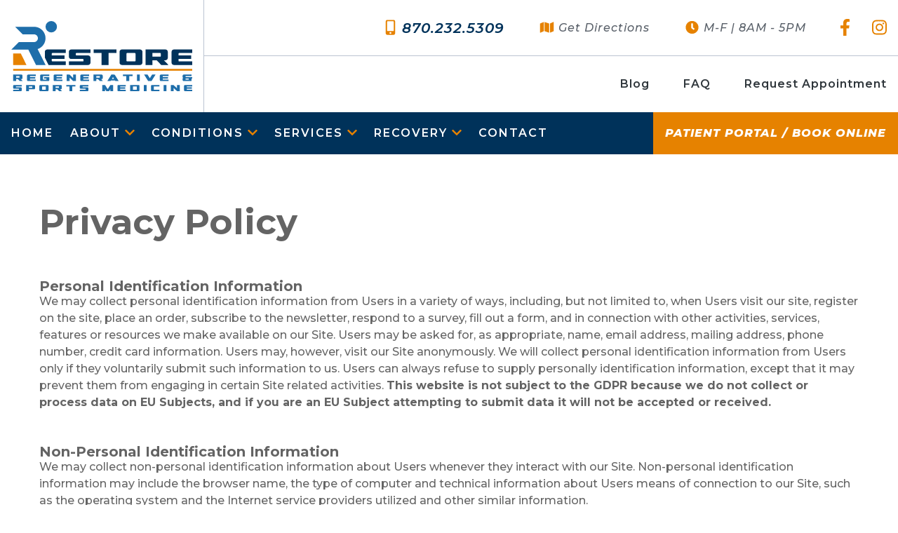

--- FILE ---
content_type: text/html; charset=UTF-8
request_url: https://restoresportsmed.com/privacy-policy/
body_size: 9313
content:
<!DOCTYPE html>
<!--[if lt IE 7]>      <html class="no-js lt-ie9 lt-ie8 lt-ie7"> <![endif]-->
<!--[if IE 7]>         <html class="no-js lt-ie9 lt-ie8"> <![endif]-->
<!--[if IE 8]>         <html class="no-js lt-ie9"> <![endif]-->
<!--[if gt IE 8]><!-->
<html lang="en">
<!--<![endif]-->
<head>
    <meta charset="utf-8">
    <meta http-equiv="X-UA-Compatible" content="IE=edge,chrome=1">
    <meta name="viewport" content="width=device-width, initial-scale=1">
    <meta name="theme-color" content="#00325A" />
    <meta property="og:image" content="https://restoresportsmed.com/images/logo-share.jpg" />
    <meta property="og:url" content="https://restoresportsmed.com/" />

    <title>Privacy Policy | Restore Regenerative & Sports Medicine | Mountain Home, AR</title>
    <base href="https://restoresportsmed.com/">

    <link rel="shortcut icon" href="images/favicon.png" />
    
        
    <link rel="stylesheet" type="text/css" href="css/main.css?v=1" />
    <link rel="stylesheet" type="text/css" href="css/interior.css?v=1" />
    <link rel="preconnect" href="https://fonts.googleapis.com">
    <link rel="preconnect" href="https://fonts.gstatic.com" crossorigin>
    <link href="https://fonts.googleapis.com/css2?family=Montserrat:ital,wght@0,300;0,400;0,500;0,600;0,700;0,800;0,900;1,300;1,400;1,500;1,600;1,700;1,800;1,900&display=swap" rel="stylesheet">
    <link href="https://cdn.jsdelivr.net/npm/bootstrap@5.3.1/dist/css/bootstrap.min.css" rel="stylesheet" integrity="sha384-4bw+/aepP/YC94hEpVNVgiZdgIC5+VKNBQNGCHeKRQN+PtmoHDEXuppvnDJzQIu9" crossorigin="anonymous">
<link rel="stylesheet" type="text/css" href="plugins/bootstrap5/css/spacing-utilities.css">
<link rel="stylesheet" type="text/css" href="plugins/hamburger/hamburgers.min.css"><link rel="stylesheet" type="text/css" href="plugins/goTop/css/goTop.css">
<link rel="stylesheet" href="https://unpkg.com/aos@next/dist/aos.css" />
<link rel="stylesheet" href="https://cdn.jsdelivr.net/gh/fancyapps/fancybox@3.5.7/dist/jquery.fancybox.min.css" />
<link rel="stylesheet" type="text/css" href="plugins/slick/slick.css">
    
    <script src="https://kit.fontawesome.com/b1e1b50e15.js" crossorigin="anonymous"></script>

        <meta name="description" content="Sports Medicine physicians specialize in non-surgical treatment and prevention of illness and injury to the musculoskeletal system." />
    <meta property="og:description" content="Sports Medicine physicians specialize in non-surgical treatment and prevention of illness and injury to the musculoskeletal system." />
    
    <!-- Google tag (gtag.js) -->
<script async src="https://www.googletagmanager.com/gtag/js?id=G-R7ZNKDH9CM"></script>
<script>
  window.dataLayer = window.dataLayer || [];
  function gtag(){dataLayer.push(arguments);}
  gtag('js', new Date());

  gtag('config', 'G-R7ZNKDH9CM');
</script>
</head>

<body>
	
	<nav id="nav-mobile" class="navbar navbar-expand-xl fixed-top d-flex justify-content-between align-items-center d-xl-none px-0 py-0 bg-primary-color bord-bottom bord-secondary-color" data-aos="fade-in">
        
    <div class="logo bg-white bord-bottom bord-secondary-color d-flex align-items-center px-3">
        <a href="https://restoresportsmed.com/">
    <img src="images/logo.svg?v=2" alt="Restore Regenerative & Sports Medicine" />
</a>    </div>

    <div class="d-flex align-items-center text-center text-secondary-color link white ls-sm-1">

        <div class="me-4 me-sm-5">
            <a href="https://restoresportsmed.md-hq.com/registration" target="_blank">
                <div class="lead-set lh-sm mb-1">
                    <i class="fa-solid fa-calendar-check fa-lg"></i>
                </div>
                <div class="text-xs-set text-white">
                    <em>Book</em>
                </div>
            </a>
        </div>

        <div class="me-4 me-sm-5">
            <a href="tel:870.232.5309">
                <div class="lead-set lh-sm mb-1">
                    <i class="fa-solid fa-mobile-alt fa-lg"></i>
                </div>
                <div class="text-xs-set text-white">
                    <em>Call</em>
                </div>
            </a>
        </div>

        <div class="toggle-menu px-3">
            <button class="hamburger hamburger--squeeze d-flex align-items-center p-0" type="button" data-toggle="offcanvas">
                <div class="hamburger-box">
                    <div class="hamburger-inner"></div>
                </div>
            </button>
        </div>

    </div>

    <div id="menu-mobile" class="navbar-collapse offcanvas-collapse bg-white bord-sm-left bord-extra-light-gray-color">

        <nav class="main">
            <div class="me-xl-4 me-xxl-5">
    <a href="https://restoresportsmed.com/" class="main-link">
        Home
    </a>
</div>

<!-- ABOUT -->
<div class="dropdown me-xl-4 me-xxl-5">

    <a href="#" class="dropdown-toggle main-link" data-bs-toggle="dropdown" aria-expanded="false">
        <span>About</span>
        <span><i class="fa-solid fa-chevron-down text-secondary-color"></i></span>
    </a>

    <div class="dropdown-menu bg-lightest-gray-color text-gray-color link secondary f600 py-4 px-3 p-xl-4" role="menu">

        <div>
            <div>
                <div>
    <a href="https://restoresportsmed.com/about/dr-heather-hammonds/">
        Dr. Heather Hammonds    </a>
</div>
<div>
    <a href="https://restoresportsmed.com/about/about-restore-regenerative-sports-medicine-physicians/">
        About Restore Regenerative & Sports Medicine Physicians    </a>
</div>
            </div>
        </div>

    </div>

</div>

<!-- CONDITIONS -->
<div class="dropdown me-xl-4 me-xxl-5">

    <a href="#" class="dropdown-toggle main-link" data-bs-toggle="dropdown" aria-expanded="false">
        <span>Conditions</span>
        <span><i class="fa-solid fa-chevron-down text-secondary-color"></i></span>
    </a>

    <div class="dropdown-menu bg-lightest-gray-color text-gray-color link secondary f600 pt-4 pb-2 px-3 py-xl-4 ps-xl-4 pe-xl-3" role="menu">

        <div class="d-xl-flex">

            <div class="ps-xl-3 pe-xl-4 mb-3 mb-xl-0">                <div>
                    <a href="https://restoresportsmed.com/conditions/abdominal/">
                        Abdominal                    </a>
                </div>
                            <div>
                    <a href="https://restoresportsmed.com/conditions/back/">
                        Back                    </a>
                </div>
                            <div>
                    <a href="https://restoresportsmed.com/conditions/elbow/">
                        Elbow                    </a>
                </div>
                            <div>
                    <a href="https://restoresportsmed.com/conditions/foot-ankle/">
                        Foot & Ankle                    </a>
                </div>
                            <div>
                    <a href="https://restoresportsmed.com/conditions/hand-wrist/">
                        Hand & Wrist                    </a>
                </div>
            </div>            <div class="ps-xl-3 pe-xl-4 mb-3 mb-xl-0">                <div>
                    <a href="https://restoresportsmed.com/conditions/hip-pelvis-buttock-hamstring/">
                        Hip, Pelvis, Buttock & Hamstring                    </a>
                </div>
                            <div>
                    <a href="https://restoresportsmed.com/conditions/knee/">
                        Knee                    </a>
                </div>
                            <div>
                    <a href="https://restoresportsmed.com/conditions/nerve/">
                        Nerve                    </a>
                </div>
                            <div>
                    <a href="https://restoresportsmed.com/conditions/orthopedics/">
                        Orthopedics                    </a>
                </div>
                            <div>
                    <a href="https://restoresportsmed.com/conditions/shoulder-chest/">
                        Shoulder & Chest                    </a>
                </div>
            </div>                        
        </div>

    </div>

</div>

<!-- SERVICES -->
<div class="dropdown me-xl-4 me-xxl-5">

    <a href="#" class="dropdown-toggle main-link" data-bs-toggle="dropdown" aria-expanded="false">
        <span>Services</span>
        <span><i class="fa-solid fa-chevron-down text-secondary-color"></i></span>
    </a>

    <div class="dropdown-menu bg-lightest-gray-color text-gray-color link secondary f600 pt-4 pb-2 px-3 py-xl-4 ps-xl-4 pe-xl-0" role="menu">

        <div class="d-xl-flex">
            
            <div class="pe-xl-4 mb-3 mb-xl-0">                <div>
                    <a href="https://restoresportsmed.com/services/arthritis-management/">
                        Arthritis Management                    </a>
                </div>
                            <div>
                    <a href="https://restoresportsmed.com/services/carpal-tunnel-treatments/">
                        Carpal Tunnel Treatments                    </a>
                </div>
                            <div>
                    <a href="https://restoresportsmed.com/services/headache-migraine-treatment/">
                        Headache/Migraine Treatment                    </a>
                </div>
                            <div>
                    <a href="https://restoresportsmed.com/services/hematoma-management/">
                        Hematoma Management                    </a>
                </div>
                            <div>
                    <a href="https://restoresportsmed.com/services/hydrodilatation-for-frozen-shoulder/">
                        Hydrodilatation for Frozen Shoulder                    </a>
                </div>
                            <div>
                    <a href="https://restoresportsmed.com/services/joint-and-soft-tissue-injections-and-aspirations/">
                        Joint and Soft Tissue Injections and Aspirations                    </a>
                </div>
                            <div>
                    <a href="https://restoresportsmed.com/services/knee-geniculate-nerve-blocks/">
                        Knee Geniculate Nerve Blocks                    </a>
                </div>
                            <div>
                    <a href="https://restoresportsmed.com/services/lifestyle-medicine/">
                        Lifestyle Medicine                    </a>
                </div>
                            <div>
                    <a href="https://restoresportsmed.com/services/ligament-and-tendon-insertion-injections/">
                        Ligament and Tendon Insertion Injections                    </a>
                </div>
            </div>            <div class="pe-xl-4 mb-3 mb-xl-0">                <div>
                    <a href="https://restoresportsmed.com/services/musculoskeletal-sport-ultrasound/">
                        Musculoskeletal/Sport Ultrasound                    </a>
                </div>
                            <div>
                    <a href="https://restoresportsmed.com/services/nerve-blocks/">
                        Nerve Blocks                     </a>
                </div>
                            <div>
                    <a href="https://restoresportsmed.com/services/neurosonography/">
                        Neurosonography                    </a>
                </div>
                            <div>
                    <a href="https://restoresportsmed.com/services/non-opioid-pain-management/">
                        Non-Opioid Pain Management                    </a>
                </div>
                            <div>
                    <a href="https://restoresportsmed.com/services/percutaneous-needle-tenotomy/">
                        Percutaneous Needle Tenotomy                    </a>
                </div>
                            <div>
                    <a href="https://restoresportsmed.com/services/percutaneous-nerve-hydrodissection/">
                        Percutaneous Nerve Hydrodissection                     </a>
                </div>
                            <div>
                    <a href="https://restoresportsmed.com/services/perineural-injection-therapy/">
                        Perineural Injection Therapy                    </a>
                </div>
                            <div>
                    <a href="https://restoresportsmed.com/services/peripheral-nerve-entrapment-treatments/">
                        Peripheral Nerve Entrapment Treatments                    </a>
                </div>
                            <div>
                    <a href="https://restoresportsmed.com/services/platelet-rich-plasma-prp-therapy/">
                        Platelet Rich Plasma (PRP) Therapy                    </a>
                </div>
            </div>            <div class="pe-xl-4 mb-3 mb-xl-0">                <div>
                    <a href="https://restoresportsmed.com/services/prolotherapy/">
                        Prolotherapy                    </a>
                </div>
                            <div>
                    <a href="https://restoresportsmed.com/services/shockwave-therapy/">
                        Shockwave Therapy                     </a>
                </div>
                            <div>
                    <a href="https://restoresportsmed.com/services/sports-concussion-management/">
                        Sports Concussion Management                    </a>
                </div>
                            <div>
                    <a href="https://restoresportsmed.com/services/sports-specific-athlete-performance/">
                        Sports Specific & Athlete Performance                    </a>
                </div>
                            <div>
                    <a href="https://restoresportsmed.com/services/tendon-sheath-injections/">
                        Tendon Sheath Injections                    </a>
                </div>
                            <div>
                    <a href="https://restoresportsmed.com/services/trigger-point-injections-and-dry-needling/">
                        Trigger Point Injections and Dry Needling                    </a>
                </div>
                            <div>
                    <a href="https://restoresportsmed.com/services/viscosupplementation/">
                        Viscosupplementation                    </a>
                </div>
            </div>                        
        </div>

    </div>

</div>

<!-- RECOVERY -->
<div class="dropdown me-xl-4 me-xxl-5">

    <a href="#" class="dropdown-toggle main-link" data-bs-toggle="dropdown" aria-expanded="false">
        <span>Recovery</span>
        <span><i class="fa-solid fa-chevron-down text-secondary-color"></i></span>
    </a>

    <div class="dropdown-menu bg-lightest-gray-color text-gray-color link secondary f600 py-4 px-3 p-xl-4" role="menu">

        <div>
            <div>
                    <div>
        <a href="https://restoresportsmed.com/recovery/cryotherapy/">
            Cryotherapy        </a>
    </div>
    <div>
        <a href="https://restoresportsmed.com/recovery/red-light-therapy/">
            Red Light Therapy        </a>
    </div>
    <div>
        <a href="https://restoresportsmed.com/recovery/compression-therapy/">
            Compression Therapy        </a>
    </div>
    <div>
        <a href="https://restoresportsmed.com/recovery/infrared-sauna-therapy/">
            Infrared Sauna Therapy        </a>
    </div>
<div>
    <a href="https://restoresportsmed.md-hq.com/registration" target="_blank">
        Book Online
    </a>
</div>            </div>
        </div>

    </div>

</div>

<div>
    <a href="https://restoresportsmed.com/contact/" class="main-link">
        Contact
    </a>
</div>        </nav>

        <nav class="text-dark-gray-color link secondary ls1 f600 py-5 px-3">
            <!--<div class="mb-4 mb-xl-0 me-xl-5">
    <a href="https://restoresportsmed.com/products/">
        Products
    </a>
</div>-->

<!--<div class="mb-4 mb-xl-0 me-xl-5">
    <a href="https://restoresportsmed.com/testimonials/">
        Testimonials
    </a>
</div>-->

<div class="mb-4 mb-xl-0 me-xl-5">
    <a href="https://restoresportsmed.com/blog/">
        Blog
    </a>
</div>

<div class="mb-4 mb-xl-0 me-xl-5">
    <a href="https://restoresportsmed.com/faq/">
        FAQ
    </a>
</div>

<div>
    <a href="https://restoresportsmed.com/contact/">
        Request Appointment
    </a>
</div>        </nav>

        <div class="fst-italic ls1 px-3 pb-5">

            <div class="mb-4">
                <a href="tel:870.232.5309" class="d-inline-flex align-items-center text-primary-color link secondary">
                    <div class="me-1">
                        <i class="fa-solid fa-mobile-alt fa-lg fa-fw text-secondary-color" data-fa-transform="grow-1"></i>
                    </div>
                    <div class="lead-set f600 lh-1">
                        870.232.5309                    </div>
                </a>
            </div>

            <div class="mb-4">
                <a href="https://www.google.com/maps/dir//Restore+Regenerative+%26+Sports+Medicine,+103+Restore+Dr,+Mountain+Home,+AR+72653/@36.3331584,-92.3926528,3502m/data=!3m2!1e3!4b1!4m17!1m7!3m6!1s0x87d1df5faa650421:0xba3c5b87f01e6f4c" target="_blank" class="d-inline-flex align-items-center text-gray-color link secondary">
                    <div class="me-1">
                        <i class="fa-solid fa-map fa-lg fa-fw text-secondary-color" data-fa-transform="shrink-2"></i>
                    </div>
                    <div class="lh-1">
                        Get Directions
                    </div>
                </a>
            </div>

            <div class="d-flex align-items-center text-gray-color link secondary mb-4">
                <div class="me-1">
                    <i class="fa-solid fa-clock fa-lg fa-fw text-secondary-color" data-fa-transform="shrink-1"></i>
                </div>
                <div class="lh-1">
                    M-F | 8AM - 5PM                </div>                 
            </div>

            <div class="lead lg-set text-secondary-color link hover">
                <a href="https://www.facebook.com/restoresportsmedicine" target="_blank" class="me-4">
	<i class="fa-brands fa-facebook-f"></i>
</a>
<a href="https://www.instagram.com/restoresportsmedicine/" target="_blank">
	<i class="fa-brands fa-instagram"></i>
</a>            </div>

        </div>

        <div class="button bg-primary-color p-3">
            <a href="https://restoresportsmed.md-hq.com/registration" target="_blank" role="button" class="btn btn-main w-100">
                Patient Portal / Book Online
            </a>
        </div>

    </div>

</nav>	
	<header class="d-none d-xl-flex justify-content-xl-between align-items-xl-center bg-white" data-aos="fade-in">

    <div class="logo d-flex align-items-center bord-right bord-extra-light-gray-color px-xl-3 px-xxl-5">
        <a href="https://restoresportsmed.com/">
    <img src="images/logo.svg?v=2" alt="Restore Regenerative & Sports Medicine" />
</a>    </div>

    <div class="content flex-xl-grow-1">

        <div class="d-flex justify-content-end align-items-center bord-bottom bord-extra-light-gray-color fst-italic ls1 px-xl-3 px-xxl-5">

            <div class="me-xl-5 me-xxl-6">
                <a href="tel:870.232.5309" class="d-inline-flex align-items-center text-primary-color link secondary">
                    <div class="me-1">
                        <i class="fa-solid fa-mobile-alt fa-lg fa-fw text-secondary-color" data-fa-transform="grow-1"></i>
                    </div>
                    <div class="lead-set f600 lh-1">
                        870.232.5309                    </div>
                </a>
            </div>

            <div class="me-xl-5 me-xxl-6">
                <a href="https://www.google.com/maps/dir//Restore+Regenerative+%26+Sports+Medicine,+103+Restore+Dr,+Mountain+Home,+AR+72653/@36.3331584,-92.3926528,3502m/data=!3m2!1e3!4b1!4m17!1m7!3m6!1s0x87d1df5faa650421:0xba3c5b87f01e6f4c" target="_blank" class="d-inline-flex align-items-center text-gray-color link secondary">
                    <div class="me-1">
                        <i class="fa-solid fa-map fa-lg fa-fw text-secondary-color" data-fa-transform="shrink-2"></i>
                    </div>
                    <div class="lh-1">
                        Get Directions
                    </div>
                </a>
            </div>

            <div class="d-flex align-items-center text-gray-color link secondary me-xl-5 me-xxl-6">
                <div class="me-1">
                    <i class="fa-solid fa-clock fa-lg fa-fw text-secondary-color" data-fa-transform="shrink-1"></i>
                </div>
                <div class="lh-1">
                    M-F | 8AM - 5PM                </div>                 
            </div>

            <div class="lead lg-set text-secondary-color link hover">
                <a href="https://www.facebook.com/restoresportsmedicine" target="_blank" class="me-4">
	<i class="fa-brands fa-facebook-f"></i>
</a>
<a href="https://www.instagram.com/restoresportsmedicine/" target="_blank">
	<i class="fa-brands fa-instagram"></i>
</a>            </div>

        </div>

        <div class="d-flex justify-content-end align-items-center px-xl-3 px-xxl-5">

            <nav class="d-flex text-dark-gray-color link secondary ls1 f600">
                <!--<div class="mb-4 mb-xl-0 me-xl-5">
    <a href="https://restoresportsmed.com/products/">
        Products
    </a>
</div>-->

<!--<div class="mb-4 mb-xl-0 me-xl-5">
    <a href="https://restoresportsmed.com/testimonials/">
        Testimonials
    </a>
</div>-->

<div class="mb-4 mb-xl-0 me-xl-5">
    <a href="https://restoresportsmed.com/blog/">
        Blog
    </a>
</div>

<div class="mb-4 mb-xl-0 me-xl-5">
    <a href="https://restoresportsmed.com/faq/">
        FAQ
    </a>
</div>

<div>
    <a href="https://restoresportsmed.com/contact/">
        Request Appointment
    </a>
</div>            </nav>

        </div>

    </div>

</header>

<section id="nav-main" class="d-none d-xl-flex justify-content-xl-between bg-primary-color ps-xl-3 ps-xxl-5" data-aos="fade-in">

    <nav class="main d-flex">
        <div class="me-xl-4 me-xxl-5">
    <a href="https://restoresportsmed.com/" class="main-link">
        Home
    </a>
</div>

<!-- ABOUT -->
<div class="dropdown me-xl-4 me-xxl-5">

    <a href="#" class="dropdown-toggle main-link" data-bs-toggle="dropdown" aria-expanded="false">
        <span>About</span>
        <span><i class="fa-solid fa-chevron-down text-secondary-color"></i></span>
    </a>

    <div class="dropdown-menu bg-lightest-gray-color text-gray-color link secondary f600 py-4 px-3 p-xl-4" role="menu">

        <div>
            <div>
                <div>
    <a href="https://restoresportsmed.com/about/dr-heather-hammonds/">
        Dr. Heather Hammonds    </a>
</div>
<div>
    <a href="https://restoresportsmed.com/about/about-restore-regenerative-sports-medicine-physicians/">
        About Restore Regenerative & Sports Medicine Physicians    </a>
</div>
            </div>
        </div>

    </div>

</div>

<!-- CONDITIONS -->
<div class="dropdown me-xl-4 me-xxl-5">

    <a href="#" class="dropdown-toggle main-link" data-bs-toggle="dropdown" aria-expanded="false">
        <span>Conditions</span>
        <span><i class="fa-solid fa-chevron-down text-secondary-color"></i></span>
    </a>

    <div class="dropdown-menu bg-lightest-gray-color text-gray-color link secondary f600 pt-4 pb-2 px-3 py-xl-4 ps-xl-4 pe-xl-3" role="menu">

        <div class="d-xl-flex">

            <div class="ps-xl-3 pe-xl-4 mb-3 mb-xl-0">                <div>
                    <a href="https://restoresportsmed.com/conditions/abdominal/">
                        Abdominal                    </a>
                </div>
                            <div>
                    <a href="https://restoresportsmed.com/conditions/back/">
                        Back                    </a>
                </div>
                            <div>
                    <a href="https://restoresportsmed.com/conditions/elbow/">
                        Elbow                    </a>
                </div>
                            <div>
                    <a href="https://restoresportsmed.com/conditions/foot-ankle/">
                        Foot & Ankle                    </a>
                </div>
                            <div>
                    <a href="https://restoresportsmed.com/conditions/hand-wrist/">
                        Hand & Wrist                    </a>
                </div>
            </div>            <div class="ps-xl-3 pe-xl-4 mb-3 mb-xl-0">                <div>
                    <a href="https://restoresportsmed.com/conditions/hip-pelvis-buttock-hamstring/">
                        Hip, Pelvis, Buttock & Hamstring                    </a>
                </div>
                            <div>
                    <a href="https://restoresportsmed.com/conditions/knee/">
                        Knee                    </a>
                </div>
                            <div>
                    <a href="https://restoresportsmed.com/conditions/nerve/">
                        Nerve                    </a>
                </div>
                            <div>
                    <a href="https://restoresportsmed.com/conditions/orthopedics/">
                        Orthopedics                    </a>
                </div>
                            <div>
                    <a href="https://restoresportsmed.com/conditions/shoulder-chest/">
                        Shoulder & Chest                    </a>
                </div>
            </div>                        
        </div>

    </div>

</div>

<!-- SERVICES -->
<div class="dropdown me-xl-4 me-xxl-5">

    <a href="#" class="dropdown-toggle main-link" data-bs-toggle="dropdown" aria-expanded="false">
        <span>Services</span>
        <span><i class="fa-solid fa-chevron-down text-secondary-color"></i></span>
    </a>

    <div class="dropdown-menu bg-lightest-gray-color text-gray-color link secondary f600 pt-4 pb-2 px-3 py-xl-4 ps-xl-4 pe-xl-0" role="menu">

        <div class="d-xl-flex">
            
            <div class="pe-xl-4 mb-3 mb-xl-0">                <div>
                    <a href="https://restoresportsmed.com/services/arthritis-management/">
                        Arthritis Management                    </a>
                </div>
                            <div>
                    <a href="https://restoresportsmed.com/services/carpal-tunnel-treatments/">
                        Carpal Tunnel Treatments                    </a>
                </div>
                            <div>
                    <a href="https://restoresportsmed.com/services/headache-migraine-treatment/">
                        Headache/Migraine Treatment                    </a>
                </div>
                            <div>
                    <a href="https://restoresportsmed.com/services/hematoma-management/">
                        Hematoma Management                    </a>
                </div>
                            <div>
                    <a href="https://restoresportsmed.com/services/hydrodilatation-for-frozen-shoulder/">
                        Hydrodilatation for Frozen Shoulder                    </a>
                </div>
                            <div>
                    <a href="https://restoresportsmed.com/services/joint-and-soft-tissue-injections-and-aspirations/">
                        Joint and Soft Tissue Injections and Aspirations                    </a>
                </div>
                            <div>
                    <a href="https://restoresportsmed.com/services/knee-geniculate-nerve-blocks/">
                        Knee Geniculate Nerve Blocks                    </a>
                </div>
                            <div>
                    <a href="https://restoresportsmed.com/services/lifestyle-medicine/">
                        Lifestyle Medicine                    </a>
                </div>
                            <div>
                    <a href="https://restoresportsmed.com/services/ligament-and-tendon-insertion-injections/">
                        Ligament and Tendon Insertion Injections                    </a>
                </div>
            </div>            <div class="pe-xl-4 mb-3 mb-xl-0">                <div>
                    <a href="https://restoresportsmed.com/services/musculoskeletal-sport-ultrasound/">
                        Musculoskeletal/Sport Ultrasound                    </a>
                </div>
                            <div>
                    <a href="https://restoresportsmed.com/services/nerve-blocks/">
                        Nerve Blocks                     </a>
                </div>
                            <div>
                    <a href="https://restoresportsmed.com/services/neurosonography/">
                        Neurosonography                    </a>
                </div>
                            <div>
                    <a href="https://restoresportsmed.com/services/non-opioid-pain-management/">
                        Non-Opioid Pain Management                    </a>
                </div>
                            <div>
                    <a href="https://restoresportsmed.com/services/percutaneous-needle-tenotomy/">
                        Percutaneous Needle Tenotomy                    </a>
                </div>
                            <div>
                    <a href="https://restoresportsmed.com/services/percutaneous-nerve-hydrodissection/">
                        Percutaneous Nerve Hydrodissection                     </a>
                </div>
                            <div>
                    <a href="https://restoresportsmed.com/services/perineural-injection-therapy/">
                        Perineural Injection Therapy                    </a>
                </div>
                            <div>
                    <a href="https://restoresportsmed.com/services/peripheral-nerve-entrapment-treatments/">
                        Peripheral Nerve Entrapment Treatments                    </a>
                </div>
                            <div>
                    <a href="https://restoresportsmed.com/services/platelet-rich-plasma-prp-therapy/">
                        Platelet Rich Plasma (PRP) Therapy                    </a>
                </div>
            </div>            <div class="pe-xl-4 mb-3 mb-xl-0">                <div>
                    <a href="https://restoresportsmed.com/services/prolotherapy/">
                        Prolotherapy                    </a>
                </div>
                            <div>
                    <a href="https://restoresportsmed.com/services/shockwave-therapy/">
                        Shockwave Therapy                     </a>
                </div>
                            <div>
                    <a href="https://restoresportsmed.com/services/sports-concussion-management/">
                        Sports Concussion Management                    </a>
                </div>
                            <div>
                    <a href="https://restoresportsmed.com/services/sports-specific-athlete-performance/">
                        Sports Specific & Athlete Performance                    </a>
                </div>
                            <div>
                    <a href="https://restoresportsmed.com/services/tendon-sheath-injections/">
                        Tendon Sheath Injections                    </a>
                </div>
                            <div>
                    <a href="https://restoresportsmed.com/services/trigger-point-injections-and-dry-needling/">
                        Trigger Point Injections and Dry Needling                    </a>
                </div>
                            <div>
                    <a href="https://restoresportsmed.com/services/viscosupplementation/">
                        Viscosupplementation                    </a>
                </div>
            </div>                        
        </div>

    </div>

</div>

<!-- RECOVERY -->
<div class="dropdown me-xl-4 me-xxl-5">

    <a href="#" class="dropdown-toggle main-link" data-bs-toggle="dropdown" aria-expanded="false">
        <span>Recovery</span>
        <span><i class="fa-solid fa-chevron-down text-secondary-color"></i></span>
    </a>

    <div class="dropdown-menu bg-lightest-gray-color text-gray-color link secondary f600 py-4 px-3 p-xl-4" role="menu">

        <div>
            <div>
                    <div>
        <a href="https://restoresportsmed.com/recovery/cryotherapy/">
            Cryotherapy        </a>
    </div>
    <div>
        <a href="https://restoresportsmed.com/recovery/red-light-therapy/">
            Red Light Therapy        </a>
    </div>
    <div>
        <a href="https://restoresportsmed.com/recovery/compression-therapy/">
            Compression Therapy        </a>
    </div>
    <div>
        <a href="https://restoresportsmed.com/recovery/infrared-sauna-therapy/">
            Infrared Sauna Therapy        </a>
    </div>
<div>
    <a href="https://restoresportsmed.md-hq.com/registration" target="_blank">
        Book Online
    </a>
</div>            </div>
        </div>

    </div>

</div>

<div>
    <a href="https://restoresportsmed.com/contact/" class="main-link">
        Contact
    </a>
</div>    </nav>

    <div>
        <a href="https://restoresportsmed.md-hq.com/registration" target="_blank" role="button" class="btn btn-main d-flex align-items-center px-xl-3 px-xxl-5">
            Patient Portal / Book Online
        </a>
    </div>

</section>  	
	<main data-canvas="container">    
        
        
<section id="privacy-policy-page" class="py-5 py-xl-6 px-4 2xl:px-6 3xl:px-10 pt-12 lg:pt-16 3xl:pt-20 pb-24 xl:pb-28 2xl:pb-32 3xl:pb-36 4xl:pb-40" data-aos="fade-in">
	<div class="container max-w-screen-xl mx-auto">
		<h1 class="main text-26 sm:text-30 md:text-36 lg:text-40 xl:text-50 mb-4 pb-xl-2 xl:mb-5">
            Privacy Policy
        </h1>
        <p class="mb-5">
            <div class="h5 m-0">Personal Identification Information</div>
            We may collect personal identification information from Users in a variety of ways, including, but not limited to, when Users visit our site, register on the site, place an order, subscribe to the newsletter, respond to a survey, fill out a form, and in connection with other activities, services, features or resources we make available on our Site. Users may be asked for, as appropriate, name, email address, mailing address, phone number, credit card information. Users may, however, visit our Site anonymously. We will collect personal identification information from Users only if they voluntarily submit such information to us. Users can always refuse to supply personally identification information, except that it may prevent them from engaging in certain Site related activities. <strong>This website is not subject to the GDPR because we do not collect or process data on EU Subjects, and if you are an EU Subject attempting to submit data it will not be accepted or received.</strong>
        </p>
        <p class="mb-5">
            <div class="h5 m-0">Non-Personal Identification Information</div>
            We may collect non-personal identification information about Users whenever they interact with our Site. Non-personal identification information may include the browser name, the type of computer and technical information about Users means of connection to our Site, such as the operating system and the Internet service providers utilized and other similar information.
        </p>
        <p class="mb-5">
            <div class="h5 m-0">Web Browser Cookies</div>
            Our Site may use "cookies" to enhance User experience. User's web browser places cookies on their hard drive for record-keeping purposes and sometimes to track information about them. User may choose to set their web browser to refuse cookies, or to alert you when cookies are being sent. If they do so, note that some parts of the Site may not function properly.
        </p>
        <p class="mb-5">
            <div class="h5 m-0">How We Use Collected Information</div>
            Restore Regenerative & Sports Medicine may collect and use Users personal information for the following purposes:<br><br>
            <strong>To Improve Customer Service</strong><br>
            Information you provide helps us respond to your customer service requests and support needs more efficiently.<br><br>
            <strong>To Personalize User Experience</strong><br>
            We may use information in the aggregate to understand how our Users as a group use the services and resources provided on our Site.To improve our SiteWe may use feedback you provide to improve our products and services.<br><br>
            <strong>To Process Payments</strong><br>
            We may use the information Users provide about themselves when placing an order only to provide service to that order. We do not share this information with outside parties except to the extent necessary to provide the service.<br><br>
            <strong>To Run A Promotion, Contest, Survey Or Other Site Feature</strong><br>
            To send Users information they agreed to receive about topics we think will be of interest to them.<br><br>
            <strong>To Send Periodic Emails</strong><br>
            We may use the email address to send User information and updates pertaining to their order. It may also be used to respond to their inquiries, questions, and/or other requests. If User decides to opt-in to our mailing list, they will receive emails that may include company news, updates, related product or service information, etc. If at any time the User would like to unsubscribe from receiving future emails, we include detailed unsubscribe instructions at the bottom of each email or User may contact us via our Site.
        </p>
        <p class="mb-5">
            <div class="h5 m-0">How We Protect Your Information</div>
            We adopt appropriate data collection, storage and processing practices and security measures to protect against unauthorized access, alteration, disclosure or destruction of your personal information, username, password, transaction information and data stored on our Site.Sensitive and private data exchange between the Site and its Users happens over a SSL secured communication channel and is encrypted and protected with digital signatures. Our Site is also in compliance with PCI vulnerability standards in order to create as secure of an environment as possible for Users.
        </p>
        <p class="mb-5">
            <div class="h5 m-0">Sharing Your Personal Information</div>
            We do not sell, trade, or rent Users personal identification information to others. We may share generic aggregated demographic information not linked to any personal identification information regarding visitors and users with our business partners, trusted affiliates and advertisers for the purposes outlined above.
        </p>
        <p class="mb-5">
            <div class="h5 m-0">Third Party Websites</div>
            Users may find advertising or other content on our Site that link to the sites and services of our partners, suppliers, advertisers, sponsors, licensors and other third parties. We do not control the content or links that appear on these sites and are not responsible for the practices employed by websites linked to or from our Site. In addition, these sites or services, including their content and links, may be constantly changing. These sites and services may have their own privacy policies and customer service policies. Browsing and interaction on any other website, including websites which have a link to our Site, is subject to that website's own terms and policies.
        </p>
        <p class="mb-5">
            <div class="h5 m-0">Changes To This Privacy Policy</div>
            Restore Regenerative & Sports Medicine has the discretion to update this privacy policy at any time. When we do, we will revise the updated date at the bottom of this page. We encourage Users to frequently check this page for any changes to stay informed about how we are helping to protect the personal information we collect. You acknowledge and agree that it is your responsibility to review this privacy policy periodically and become aware of modifications.
        </p>
        <p class="mb-5">
            <div class="h5 m-0">Your Acceptance Of These Terms</div>
            By using this Site, you signify your acceptance of this policy. If you do not agree to this policy, please do not use our Site. Your continued use of the Site following the posting of changes to this policy will be deemed your acceptance of those changes.
        </p>
        <p class="mb-5">
            <div class="h5 m-0">Contacting Us</div>
            If you have any questions about this Privacy Policy, the practices of this site, or your dealings with this site, please contact us at:<br>
            <strong>Restore Regenerative & Sports Medicine</strong><br>
            870.232.5309<br><br>
            This privacy policy was last updated on January 1, 2026.
        </p>
	</div>
</section>		
    </main>    
	
	<section id="partners-carousel" class="main-carousel bg-white bord-top bord-bottom bord-extra-light-gray-color py-5 py-xl-6" data-aos="fade-in">
    <div class="container wide px-0 px-sm-3">

        <div class="carousel d-sm-flex justify-sm-content-center align-items-sm-center">

            <div class="control d-none d-sm-flex justify-content-sm-start align-sm-items-center">
                <a class="prev h3 main-set text-secondary-color link hover pointer">
                    <i class="fa-thin fa-chevron-left"></i>
                </a>
            </div>

            <div class="slides">

                                <div class="item px-4">
                                        <a href="https://www.amssm.org/" target="_blank">
                                            <picture class="d-flex justify-content-center align-items-center">
                            <img src="https://restoresportsmed.com/images/uploads/20220816/800_part2-145656.webp" class="img-fluid" alt="American Medical Society for Sports Medicine" />
                        </picture>
                                        </a>
                                    </div>
                                <div class="item px-4">
                                        <a href="https://www.acsm.org/" target="_blank">
                                            <picture class="d-flex justify-content-center align-items-center">
                            <img src="https://restoresportsmed.com/images/uploads/20220915/800_acsm-horiz-pantone-547-webb9ed9d921e194fe882f6f0399de24997-094931.webp" class="img-fluid" alt="American College of Sports Medicine" />
                        </picture>
                                        </a>
                                    </div>
                                <div class="item px-4">
                                        <a href="https://lifestylemedicine.org/" target="_blank">
                                            <picture class="d-flex justify-content-center align-items-center">
                            <img src="https://restoresportsmed.com/images/uploads/20220915/800_aclmlogo-095131.webp" class="img-fluid" alt="American College of Lifestyle Medicine" />
                        </picture>
                                        </a>
                                    </div>
                                <div class="item px-4">
                                        <a href="https://www.thebiologicassociation.com/" target="_blank">
                                            <picture class="d-flex justify-content-center align-items-center">
                            <img src="https://restoresportsmed.com/images/uploads/20220915/800_balogo-095619.webp" class="img-fluid" alt="Biologic Association" />
                        </picture>
                                        </a>
                                    </div>
                                <div class="item px-4">
                                        <a href="https://www.aaomed.org/" target="_blank">
                                            <picture class="d-flex justify-content-center align-items-center">
                            <img src="https://restoresportsmed.com/images/uploads/20220915/800_aaom-academy-and-association-correct-095739.webp" class="img-fluid" alt="American Academy of Orthopaedic Medicine" />
                        </picture>
                                        </a>
                                    </div>
                
            </div>

            <div class="control d-none d-sm-flex justify-content-sm-end align-sm-items-center">
                <a class="next h3 main-set text-secondary-color link hover pointer">
                    <i class="fa-thin fa-chevron-right"></i>
                </a>
            </div>

            <div class="d-flex justify-content-center d-sm-none lead xl-set text-secondary-color link hover mt-5">

                <a class="prev h3 main-set text-secondary-color link hover pointer me-4">
                    <i class="fa-thin fa-chevron-left"></i>
                </a>

                <a class="next h3 main-set text-secondary-color link hover pointer">
                    <i class="fa-thin fa-chevron-right"></i>
                </a>

            </div>

        </div>   

    </div>
</section>	
	<footer class="d-lg-flex justify-content-lg-between bg-lightest-gray-color" data-aos="fade-in">
            
    <div class="logo d-lg-flex align-items-lg-center bg-white bord-bottom bord-extra-light-gray-color text-center px-3 pe-lg-4 px-xxl-5 py-4">
        <a href="https://restoresportsmed.com/">
    <img src="images/logo.svg?v=2" alt="Restore Regenerative & Sports Medicine" />
</a>    </div>

    <div class="d-lg-flex flex-lg-column justify-content-lg-center text-center px-3 px-xxl-5 py-5 py-lg-4">

        <div class="content d-lg-flex justify-content-lg-end align-items-lg-center fst-italic ls1 pb-xxl-2 mb-4">

            <div class="mb-4 mb-lg-0 me-lg-4 me-xl-5 me-xxl-6">
                <a href="https://restoresportsmed.md-hq.com/registration" target="_blank" class="d-inline-flex align-items-center text-primary-color link secondary">
                    <div class="me-2">
                        <i class="fa-solid fa-calendar-alt fa-lg text-secondary-color"></i>
                    </div>
                    <div class="f600 lh-1">
                        Patient Portal / Book Online
                    </div>
                </a>
            </div>

            <div class="mb-4 mb-lg-0 me-lg-4 me-xl-5 me-xxl-6">
                <a href="tel:870.232.5309" class="d-inline-flex align-items-center text-primary-color link secondary">
                    <div class="me-2">
                        <i class="fa-solid fa-mobile-alt fa-lg text-secondary-color" data-fa-transform="grow-1"></i>
                    </div>
                    <div class="f600 lh-1">
                        870.232.5309                    </div>
                </a>
            </div>

            <div class="mb-4 mb-lg-0 me-lg-4 me-xl-5 me-xxl-6">
                <a href="https://www.google.com/maps/dir//Restore+Regenerative+%26+Sports+Medicine,+103+Restore+Dr,+Mountain+Home,+AR+72653/@36.3331584,-92.3926528,3502m/data=!3m2!1e3!4b1!4m17!1m7!3m6!1s0x87d1df5faa650421:0xba3c5b87f01e6f4c" target="_blank" class="d-inline-flex align-items-center text-gray-color link secondary">
                    <div class="me-2">
                        <i class="fa-solid fa-map fa-lg text-secondary-color" data-fa-transform="shrink-2"></i>
                    </div>
                    <div class="lh-1">
                        Get Directions
                    </div>
                </a>
            </div>

            <div class="d-flex justify-content-center align-items-center text-gray-color link secondary mb-4 mb-lg-0 me-lg-4 me-xl-5 me-xxl-6">
                <div class="me-2">
                    <i class="fa-solid fa-clock fa-lg text-secondary-color" data-fa-transform="shrink-1"></i>
                </div>
                <div class="lh-1">
                    M-F | 8AM - 5PM                </div>                 
            </div>

            <div class="lead lg-set text-secondary-color link hover">
                <a href="https://www.facebook.com/restoresportsmedicine" target="_blank" class="me-4">
	<i class="fa-brands fa-facebook-f"></i>
</a>
<a href="https://www.instagram.com/restoresportsmedicine/" target="_blank">
	<i class="fa-brands fa-instagram"></i>
</a>            </div>

        </div>

        <div class="d-sm-flex justify-content-sm-center justify-content-lg-end align-items-sm-center text-xs text-gray-color link secondary ls1">
            <div class="mb-1 mb-sm-0"><i class="fa-regular fa-copyright"></i> 2026 Restore Regenerative & Sports Medicine</div> 
            <div class="d-none d-sm-block mx-1">|</div>
            <div class="mb-1 mb-sm-0">Built by <a href="https://visionamp.com/" target="_blank">VisionAmp Web Design</a></div>
            <div class="d-none d-sm-block mx-1">|</div>
            <div><a href="https://restoresportsmed.com/privacy-policy/">Privacy Policy</a></div>
        </div>

    </div>

</footer>	
    <a href="#0" class="cd-top"><i class="fa-light fa-chevron-up"></i><span class="d-none">Go Top</span></a>
	<script type="text/javascript" src="js/jquery.js"></script>
    <script>window.jQuery || document.write('<script src="js/jquery.js"><\/script>')</script>
    <script src="https://cdn.jsdelivr.net/npm/bootstrap@5.3.1/dist/js/bootstrap.bundle.min.js" integrity="sha384-HwwvtgBNo3bZJJLYd8oVXjrBZt8cqVSpeBNS5n7C8IVInixGAoxmnlMuBnhbgrkm" crossorigin="anonymous"></script>
<script src="https://cdn.jsdelivr.net/npm/masonry-layout@4.2.2/dist/masonry.pkgd.min.js" integrity="sha384-GNFwBvfVxBkLMJpYMOABq3c+d3KnQxudP/mGPkzpZSTYykLBNsZEnG2D9G/X/+7D" crossorigin="anonymous" async></script>
<script src="https://cdnjs.cloudflare.com/ajax/libs/jquery.imagesloaded/5.0.0/imagesloaded.pkgd.min.js"></script>
<script type="text/javascript" src="plugins/fontawesome/fontawesome-all.min.js"></script>
<script type="text/javascript" src="plugins/prefixes/prefixfree.min.js"></script><script type="text/javascript" src="plugins/goTop/js/goTop.js"></script>

<script src="https://unpkg.com/aos@next/dist/aos.js"></script>
<script type="text/javascript" src="plugins/sticky/jquery.sticky.js"></script>
<script src="https://cdn.jsdelivr.net/gh/fancyapps/fancybox@3.5.7/dist/jquery.fancybox.min.js"></script>
<script type="text/javascript" src="plugins/slick/slick.min.js"></script>
<script type="text/javascript" src="plugins/imgLiquid/imgLiquid-min.js"></script>
    <script type="text/javascript" src="js/visionamp.js?v=1"></script>
    <script type='text/javascript' src='https://platform-api.sharethis.com/js/sharethis.js#property=647766205380390019972078&product=sop' async='async'></script>
	<script>
		$(document).ready(function(){
			
			$(".f-img-wrap").each(function(){
                $(this).find('img').removeAttr("style").removeAttr("width").addClass('img-fluid my-3').unwrap();
            });

            $("iframe").not("iframe.no-ratio").each(function () {
                const $iframe = $(this);
                const isPresentation = $iframe.attr("role") === "presentation";
                const srcdoc = $iframe.attr("srcdoc") || "";
                const isSanitizer = srcdoc.includes("<title>apiSanitizer</title>");

                if (!isPresentation && !isSanitizer) {
                    $iframe.wrap("<div class='ratio ratio-16x9'></div>");
                }
            });

            $("#interior-header").imgLiquid();
            
            $(".multi-thumb").imgLiquid();
            
            $(".list-group.int > div").addClass("list-group-item lead lg f700 ls1 text-uppercase text-gray-color link secondary");
            
            $('#main-reviews .carousel .slides').slick({
                slide: '.item',
                speed: 400,
                autoplay : false,
                adaptiveHeight: true,
                slidesToShow: 1,
                slidesToScroll: 1,
                swipeToSlide: true,
                prevArrow: '#main-reviews .prev a',
                nextArrow: '#main-reviews .next a'
            });
            
            $(function () {

				var active = true;

				$('#toggle-all > span').click(function () {
					if (active) {
						active = false;
						$('.accordion-item .content').collapse('show');
						$('.accordion-item .heading').attr('data-toggle', '');
					} else {
						active = true;
						$('.accordion-item .content').collapse('hide');
						$('.accordion-item .heading').attr('data-toggle', 'collapse');
					}
					$(this).toggleClass("click");
				});

				$('#accordion').on('show.bs.collapse', function () {
					if (active) $('#accordion .show').collapse('hide');
				});

			});
            
		});
	</script>
    
    <script>
        $(window).on("load", function(){
			
			var $grid = $('.masonry-grid').masonry({
				percentPosition: true
			});
			
			// layout Masonry after each image loads
			$grid.imagesLoaded().progress( function() {
				$grid.masonry('layout');
			});
            
        });
    </script>
    <script> (function(){ var s = document.createElement('script'); var h = document.querySelector('head') || document.body; s.src = 'https://acsbapp.com/apps/app/dist/js/app.js'; s.async = true; s.onload = function(){ acsbJS.init(); }; h.appendChild(s); })(); </script>
</body>
</html>

--- FILE ---
content_type: text/css
request_url: https://restoresportsmed.com/css/main.css?v=1
body_size: 9741
content:
/* CSS Document */

html,
body{
    overflow-x: hidden;
}
html.no-scroll{
	overflow: hidden;
    -ms-touch-action: none;
    touch-action: none;
}
body{
	min-height: 100vh;
	display: -webkit-box;
	display: -ms-flexbox;
	display: flex;
	-webkit-box-orient: vertical;
	-webkit-box-direction: normal;
	-ms-flex-direction: column;
	flex-direction: column;
	padding: 0 !important;
    background: url("../images/bg-main.jpg") no-repeat fixed center;
	background-size: cover;
}
[data-canvas=container]{
	background-color: transparent !important;
	padding-top: 70px;
}
main{
	-webkit-box-flex: 1;
	-ms-flex: 1 0 auto;
	flex: 1 0 auto;
}

.cd-top{
	bottom: 10px;
	right: 10px;
	font-size: 36px;
	color: var(--secondary-color);
	transition: all .3s ease !important;
	z-index: 1000;
}
.cd-top:hover,
.cd-top:focus{
	color: var(--secondary-color-hover);
}
img{
	border: 0px;
}
p{
	margin: 0 !important;
	padding: 0 !important;
}
a{
    text-decoration: none !important;
	transition: all 0.3s ease;	
}
a:hover,
a:focus{
	text-decoration: none !important;
}
.container{
	max-width: 1200px !important;
	position: relative;
    padding-right: 1rem !important;
    padding-left: 1rem !important;
}
.container.widish{
	max-width: 1400px !important;
}
.container.wide{
	max-width: 1500px !important;
}
.container.widest{
	max-width: 1800px !important;
}
.container.full{
	max-width: 100% !important;
	padding: 0 !important;
}
.modal{
	z-index: 99999999 !important;
}
.remodal{
	max-width: 1200px !important;
	text-align: left !important;
}
.remodal.sm{
	max-width: 500px !important;
}
.remodal.xl{
	max-width: 95% !important;
}
.remodal-close{
	top: 3px !important;
	right: 3px !important;
	left: auto !important;
	font-size: 30px;
	outline: none !important;
}
.remodal-close:hover{
	color: var(--secondary-color) !important;
}
.remodal-close:before{
	content: "" !important;
}
.remodal-close-it{
    position: absolute;
	top: 0;
	right: 0;
}
.remodal-overlay{
    background: rgba(0, 0, 0, .9) !important;
}

#nav-main-sticky-wrapper{
    display: none;
}

/* Offcanvas Nav Styles */

@media (max-width: 1200px) {
    .offcanvas-collapse{
        position: fixed;
        top: 70px; /* Height of navbar */
        bottom: 0;
        left: 100%;
        width: 100%;
        overflow-y: auto;
        visibility: hidden;
        transition: visibility .2s ease-in-out, -webkit-transform .2s ease-in-out;
        transition: transform .2s ease-in-out, visibility .2s ease-in-out;
        transition: transform .2s ease-in-out, visibility .2s ease-in-out, -webkit-transform .2s ease-in-out;
    }
    .offcanvas-collapse.open{
        visibility: visible;
        -webkit-transform: translateX(-100%);
        transform: translateX(-100%);
    }
}

#nav-mobile,
#nav-mobile .logo,
#nav-mobile .toggle-menu,
#nav-mobile .toggle-menu .hamburger{
	height: 70px;
}
#nav-mobile{
	z-index: 1005;
    transition: all .2s linear;
}

#nav-mobile .logo img{
	height: 46px;
}

#nav-mobile .toggle-menu{
    background-color: var(--secondary-color);
}
#nav-mobile .toggle-menu.active{
    background-color: var(--secondary-color-hover);
}

#nav-mobile .toggle-menu .hamburger .hamburger-inner, 
#nav-mobile .toggle-menu .hamburger .hamburger-inner:after, 
#nav-mobile .toggle-menu .hamburger .hamburger-inner:before{
    background-color: var(--bs-white);
    border-radius: 5px;
}
#nav-mobile .toggle-menu .hamburger.is-active:hover, 
#nav-mobile .toggle-menu .hamburger:hover{
    opacity: 1;
}
#nav-mobile.up{
    margin-top: -70px;
}

#menu-mobile{
	z-index: 1004;
}

#menu-mobile nav.main > div{
	border-bottom: 1px solid var(--extra-light-gray-color);
}
#menu-mobile nav.main > div > a{
	display: flex;
	justify-content: space-between;
	align-content: center;
	padding: 1.5rem 1rem .65rem;
	font-size: 20px;
	color: var(--primary-color);
	font-weight: 600;
	letter-spacing: 2px;
    text-transform: uppercase;
	transition: none;
}
nav.main > .dropdown > a.show > span:nth-child(2){
    display: inline-block;
	transform: rotate(-180deg);
	position: relative;
	top: -2px;
}
nav.main .dropdown .dropdown-toggle::after{
	content: none;
}

#menu-mobile nav .dropdown .dropdown-menu{
	position: relative !important;
	width: 100%;
	float: none;
	border-radius: 0;
	border: none;
	margin: 0;
	transform: none !important;
    z-index: 0;
    letter-spacing: 1px;
}
nav.main .dropdown .dropdown-menu > div > div > div{
    margin-bottom: 1rem;
}
nav.main .dropdown .dropdown-menu > div > div > div:last-child{
    margin-bottom: 0;
}

#menu-mobile .button{
    position: sticky;
    bottom: 0;
    left: 0;
}

/* End Offcanvas Nav Styles */

#rotator,
#rotator .slide,
#rotator .slider .slide picture{
	position: relative;
}

#rotator .slider .slide:before,
#rotator .slider .slide:after,
#rotator .slider .slide picture:after{
    position: absolute;
	content: '';
}
#rotator .slider .slide:before,
#rotator .slider .slide:after{
    top: 130px;
    height: 20px;
    width: 55px;
    z-index: 1;
}
#rotator .slider .slide:before{
    background: url("../images/bg-rotator-left.png") no-repeat top right;
    background-size: cover;
    left: 0;
}
#rotator .slider .slide:after{
    background: url("../images/bg-rotator-right.png") no-repeat top left;
    background-size: cover;
    right: 0;
}

#rotator .slider .slide picture{
	height: 150px !important;
}
#rotator .slider .slide picture:after{
	bottom: 0;
	left: 0;
	height: 25%;
	width: 100%;
    background: -moz-linear-gradient(top,  rgba(0,0,10,0) 0%, rgba(0,0,10,1) 100%);
    background: -webkit-linear-gradient(top,  rgba(0,0,10,0) 0%,rgba(0,0,10,1) 100%);
    background: linear-gradient(to bottom,  rgba(0,0,10,0) 0%,rgba(0,0,10,1) 100%);
    filter: progid:DXImageTransform.Microsoft.gradient( startColorstr='#0000000a', endColorstr='#00000a',GradientType=0 );
    opacity: .5;
}

#rotator .slider .slide .content{
    background: -moz-linear-gradient(top,  rgba(255,255,255,1) 0%, rgba(255,255,255,0.01) 100%);
    background: -webkit-linear-gradient(top,  rgba(255,255,255,1) 0%,rgba(255,255,255,0.01) 100%);
    background: linear-gradient(to bottom,  rgba(255,255,255,1) 0%,rgba(255,255,255,0.01) 100%);
    filter: progid:DXImageTransform.Microsoft.gradient( startColorstr='#ffffff', endColorstr='#03ffffff',GradientType=0 );
}
#rotator .slider .slide .content .lead{
    font-size: 16px !important;
    color: var(--primary-color-hover);
}
#rotator .slider .slide .content .h1{
    font-size: 40px;
    color: var(--primary-color);
}

#rotator .slick-track{ 
    display: block !important;
}

#rotator .rotator-pager{
    position: absolute;
	top: 135px;
    left: 0;
    width: 100%;
    z-index: 5;
}
#rotator .pager > ul{
	padding: 0;
	margin: 0;
	display: flex;
	justify-content: center;
	align-items: center;
}
#rotator .pager > ul > li{
	list-style: none;
	margin-right: .5rem;
}
#rotator .pager > ul > li:last-child{
	margin-right: 0;
}
#rotator .pager > ul > li > div{
	height: 5px;
	width: 40px;
	background-color: var(--bs-white);
	cursor: pointer;
}
#rotator .pager > ul > li > div:hover{
	background-color: var(--extra-light-gray-color);
}
#rotator .pager > ul > li.slick-active > div{
	background-color: var(--secondary-color);
	height: 7px;
}

#action-calls .row > div > div{
    height: auto;
    position: relative;
    clip-path: polygon(0 0, 100% 0, 100% calc(100% - 40px), calc(100% - 40px) 100%, 0 100%, 0% 50%);
}
#action-calls .row > div > div:before,
#action-calls .row > div > div picture{
    position: absolute;
    top: 0;
    left: 0;
    width: 100%;
    height: 100%;
}
#action-calls .row > div > div:before{
	content: '';
    background-color: var(--primary-color-hover);
    opacity: .9;
    z-index: 1;
    transition: all .25s cubic-bezier(.335,.015,.25,.995);
}
#action-calls .row > div > div .h1{
    font-size: 40px;
}
#action-calls .row > div > div .lead{
    font-size: 20px !important;
}
#action-calls .row > div > div picture{
    position: absolute;
}
#action-calls .row > div > div .content{
    position: relative;
    z-index: 3;
}

#region-carousel a picture{
    height: 150px;
    width: 150px;
    border-radius: 150px;
    position: relative;
    overflow: hidden;
}
#region-carousel a picture > div{
    position: absolute;
    top: 0;
    left: 0;
    width: 100%;
    height: 100%;
    transition: all .25s cubic-bezier(.335,.015,.25,.995);
}
#region-carousel a:hover picture > div{
    transform: scale(1.1);
}

.main-content picture{
    clip-path: polygon(0 0, calc(100% - 40px) 0%, 100% calc(0% + 40px), 100% 100%, calc(0% + 40px) 100%, 0 calc(100% - 40px));
    position: relative;
}
.main-content picture.no-mask{
    clip-path: none;
}
.main-content picture:after{
    position: absolute;
	content: '';
	bottom: 10px;
	right: 10px;
	height: 150px;
	width: 150px;
    border-right: 2px solid;
    border-bottom: 2px solid;
    border-color: var(--bs-white);
}
.main-content picture.no-mask:after{
    display: none;
}
.main-content ul{
    padding-left: 1rem;
    list-style: none;
}
.main-content ul > li:before{
    content: "\2022";
    font-size: 26px;
    color: var(--alternate-color);
    font-weight: bold;
    display: inline-block;
    width: 1rem;
    margin-left: -1rem;
}

#home-services .row > div > div{
    border-bottom: 1px solid var(--extra-light-gray-color);
    padding-bottom: 1rem;
    margin-bottom: 1rem;
}
#home-services .row > div:last-child > div:last-child{
    border-bottom: none;
    padding-bottom: 0;
    margin-bottom: 0;
}

#home-dr .col-8 picture{
    height: 325px;
}
#home-dr .col-4 picture{
    height: 100%;
}

/* FOOTER CSS */
#partners-carousel,
footer{
	-webkit-box-flex: 0;
	-ms-flex: 0 0 auto;
	flex: 0 0 auto;
	position: relative;
	z-index: 2;
}

#partners-carousel .carousel .slides .item{
	max-height: 125px;
    max-width: 250px;
}
#partners-carousel .carousel .slides .item picture{
	height: 125px;
}
#partners-carousel .carousel .slides .item picture img{
    max-height: 100%;
	transition: all .3s ease;
}
#partners-carousel .carousel .slides .item a:hover picture img{
    opacity: .8;
}

footer .logo img{
    height: 100px;
}


/********************************************************** MEDIA QUERRIES ******************************************************************/

/* Phone (landscape) */
@media (min-width: 576px){
    
	.remodal.xl{
		max-width: 80% !important;
	}
    
    #nav-mobile .logo img{
        height: 50px;
    }
    
	#menu-mobile{
		max-width: 400px;
	}
    
    #rotator .slider .slide:before,
    #rotator .slider .slide:after{
        top: 215px;
        height: 35px;
        width: 145px;
    }

    #rotator .slider .slide picture{
        height: 250px !important;
    }

    #rotator .slider .slide .content .lead{
        font-size: 24px !important;
    }
    #rotator .slider .slide .content .h1{
        font-size: 50px;
    }

    #rotator .rotator-pager{
        top: 228px;
    }
    
    /* FOOTER CSS */
    .main-carousel .carousel .slides{
        min-width: 88%;
        max-width: 88%;
    }
    .main-carousel .carousel .control{
        min-width: 6%;
        max-width: 6%;
    }
    #partners-carousel .carousel .slides .item{
        max-height: 150px;
        max-width: inherit;
    }
    #partners-carousel .carousel .slides .item picture{
        height: 150px;
    }

}

/* Tablet (portrait) */
@media(min-width:768px){
    
	.cd-top{
		font-size: 44px;
	}
	.remodal.xl{
		max-width: 90% !important;
	}
    
    #rotator .slider .slide:before,
    #rotator .slider .slide:after{
        top: 285px;
        height: 40px;
        width: 170px;
    }

    #rotator .slider .slide picture{
        height: 325px !important;
    }
    #rotator .slider .slide picture:after{
        height: 22%;
    }
    
    #rotator .slider .slide .content .lead{
        font-size: 28px !important;
    }
    #rotator .slider .slide .content .h1{
        font-size: 54px;
    }

    #rotator .rotator-pager{
        top: 300px;
    }
    #rotator .pager > ul > li{
        margin-right: .6rem;
    }
    #rotator .pager > ul > li > div{
        width: 50px;
    }
    
    #action-calls .row > div > div{
        height: 100%;
        clip-path: polygon(0 0, 100% 0, 100% calc(100% - 50px), calc(100% - 50px) 100%, 0 100%, 0% 50%);
    }
    #action-calls .row > div > div .h1{
        font-size: 36px;
    }
    #action-calls .row > div > div .lead{
        font-size: 20px !important;
    }
    
    #home-dr .col-8 picture{
        height: 350px;
    }
	
	/* FOOTER CSS */
    .main-carousel .carousel .slides{
        min-width: 90%;
        max-width: 90%;
    }
    .main-carousel .carousel .control{
        min-width: 5%;
        max-width: 5%;
    }
	
}

/* Tablet (landscape) */
@media(min-width:992px){
    
    #rotator,
    #rotator .slider,
    #rotator .slider .slide,
    #rotator .slider .slide picture{
        height: 425px !important;
    }
    
    #rotator .slider .slide:before,
    #rotator .slider .slide:after{
        top: auto;
        bottom: 0;
        height: 50px;
        width: 210px;
    }

    #rotator .slider .slide picture:after{
        height: 20%;
    }

    #rotator .slider .slide .content{
        position: absolute;
        top: 0;
        left: 0;
        height: 100%;
        width: 100%;
        background: none;
        z-index: 2;
    }
    #rotator .slider .slide .content .lead,
    #rotator .slider .slide .content .h1{
        color: var(--bs-white);
        text-shadow: 0 5px 10px rgba(0, 0, 0, .4);
    }
    #rotator .slider .slide .content .lead{
        font-size: 28px !important;
    }
    #rotator .slider .slide .content .h1{
        font-size: 56px;
    }

    #rotator .rotator-pager{
        top: auto;
        bottom: 0;
    }
    #rotator .pager > ul > li{
        margin-right: .75rem;
    }
    #rotator .pager > ul > li > div{
        width: 60px;
    }
    #rotator .pager > ul > li.slick-active > div{
        height: 6px;
    }
    
    #action-calls{
        position: relative;
    }
    #action-calls:after{
        position: absolute;
        content: '';
        top: 0;
        left: 0;
        height: 50%;
        width: 100%;
        background: -moz-linear-gradient(top,  rgba(255,255,255,1) 0%, rgba(255,255,255,0.01) 100%);
        background: -webkit-linear-gradient(top,  rgba(255,255,255,1) 0%,rgba(255,255,255,0.01) 100%);
        background: linear-gradient(to bottom,  rgba(255,255,255,1) 0%,rgba(255,255,255,0.01) 100%);
        filter: progid:DXImageTransform.Microsoft.gradient( startColorstr='#ffffff', endColorstr='#03ffffff',GradientType=0 );
    }
    #action-calls .row > div > div{
        clip-path: polygon(0 0, 100% 0, 100% calc(100% - 70px), calc(100% - 70px) 100%, 0 100%, 0% 50%);
    }
    #action-calls .row > div > div .h1{
        font-size: 42px;
    }
    #action-calls .row > div > div .lead{
        font-size: 24px !important;
    }
    
    .main-content picture{
        clip-path: polygon(0 0, calc(100% - 70px) 0%, 100% calc(0% + 70px), 100% 100%, calc(0% + 70px) 100%, 0 calc(100% - 70px));
        position: relative;
    }
    
    #home-services .row > div > div:last-child{
        border-bottom: none;
        padding-bottom: 0;
        margin-bottom: 0;
    }
    
    #home-dr .col-8 picture{
        height: 425px;
    }
	
	/* FOOTER CSS */
    .main-carousel .carousel .slides{
        min-width: 92%;
        max-width: 92%;
    }
    .main-carousel .carousel .control{
        min-width: 4%;
        max-width: 4%;
    }
    
    footer .logo img{
        height: 50px;
    }
    footer .content{
        font-size: 12px;
    }
	
}

/* Desktop */
@media(min-width:1200px){
    
	.cd-top{
		right: 20px;
		font-size: 50px;
	}
	.remodal.xl{
		max-width: 100% !important;
	}
    
	[data-canvas=container]{
		padding-top: 220px !important;
	}    
    
	header,
	#nav-main-sticky-wrapper{
		position: absolute;
	}
	header,
	#nav-main-sticky-wrapper,
	#nav-main{
		width: 100% !important;
		z-index: 1005 !important;
	}
    
	header,
    header .logo{
		height: 160px;
    }
	header{
		top: 0;
	}
    
    header .logo img{
        height: 100px;
    }
    
    header .content > div{
        height: 80px;
    }
    
	#nav-main-sticky-wrapper{
		top: 160px;
        display: block;
	}
    
	#nav-main-sticky-wrapper,
	#nav-main,
	#nav-main .btn{
		height: 60px;
	}
	
    #nav-main nav .main-link{
        display: block;
        line-height: 60px;
        color: var(--bs-white);
        font-weight: 600;
        letter-spacing: 2px;
        text-transform: uppercase;
    }
    #nav-main nav .main-link:hover,
    #nav-main nav .main-link.show{
        color: var(--alternate-color);
    }
    #nav-main nav .dropdown-menu{
        border: 0;
        border-radius: 0;
        box-shadow: 3px 3px 6px rgba(0,0,0,.05);
        margin-top: -2px !important;
    }
    #nav-main nav .dropdown-menu a{
        font-size: 14px;
        white-space: nowrap !important;
        line-height: 1;
    }
    nav.main .dropdown .dropdown-menu > div > div > div{
        margin-bottom: .75rem;
    }
    
    #rotator,
    #rotator .slider,
    #rotator .slider .slide,
    #rotator .slider .slide picture{
        height: 500px !important;
    }

    #rotator .slider .slide picture:after{
        height: 18%;
    }
    
    #rotator .slider .slide .content .lead{
        font-size: 28px !important;
    }
    #rotator .slider .slide .content .h1{
        font-size: 56px;
    }

    #rotator .pager > ul > li{
        margin-right: .85rem;
    }
    #rotator .pager > ul > li > div{
        width: 60px;
    }
    
    #action-calls .row > div > div{
        height: 440px;
        clip-path: polygon(0 0, 100% 0, 100% calc(100% - 80px), calc(100% - 80px) 100%, 0 100%, 0% 50%);
    }
    #action-calls .row > div > div:hover:before{
        background-color: var(--primary-color);
        opacity: .9;
    }
    #action-calls .row > div > div > div:first-child,
    #action-calls .row > div > div .content{
        transition: all .25s cubic-bezier(.335,.015,.25,.995);
    }
    #action-calls .row > div > div .content{
        position: absolute;
        top: 0;
        left: 0;
        width: 100%;
        height: 100%;
        opacity: 0;
    }
    #action-calls .row > div > div:hover > div:first-child{
        opacity: 0;
    }
    #action-calls .row > div > div:hover .content{
        opacity: 1;
    }
    #action-calls .row > div > div .h1{
        font-size: 46px;
    }
    #action-calls .row > div > div .lead{
        font-size: 26px !important;
    }
    
    .main-content picture{
        clip-path: polygon(0 0, calc(100% - 70px) 0%, 100% calc(0% + 80px), 100% 100%, calc(0% + 80px) 100%, 0 calc(100% - 80px));
        position: relative;
    }
    .main-content picture:after{
        bottom: 15px;
        right: 15px;
        height: 200px;
        width: 200px;
    }
    
    #home-dr .col-8 picture{
        height: 500px;
    }
	
	/* FOOTER CSS */
	#partners-carousel .carousel .slides .item{
		max-height: 150px;
	}
	#partners-carousel .carousel .slides .item picture{
		height: 150px;
	}
    
    footer .logo img{
        height: 60px;
    }
    footer .content{
        font-size: 14px;
    }
	
}

@media(min-width:1400px){
    
	.remodal.xl{
		max-width: 1400px !important;
	}
    
    #nav-main nav .dropdown-menu a{
        letter-spacing: 1px;
    }
    
    #rotator,
    #rotator .slider,
    #rotator .slider .slide,
    #rotator .slider .slide picture{
        height: 550px !important;
    }
    
    #rotator .slider .slide:before,
    #rotator .slider .slide:after{
        height: 60px;
        width: 250px;
    }
    
    #rotator .slider .slide .content .lead{
        font-size: 32px !important;
    }
    #rotator .slider .slide .content .h1{
        font-size: 66px;
    }

    #rotator .pager > ul > li{
        margin-right: 1rem;
    }
    #rotator .pager > ul > li > div{
        width: 70px;
    }
    
    #action-calls .row > div > div{
        height: 470px;
        clip-path: polygon(0 0, 100% 0, 100% calc(100% - 90px), calc(100% - 90px) 100%, 0 100%, 0% 50%);
    }
    
    .main-content picture{
        clip-path: polygon(0 0, calc(100% - 90px) 0%, 100% calc(0% + 90px), 100% 100%, calc(0% + 90px) 100%, 0 calc(100% - 90px));
        position: relative;
    }
    .main-content picture:after{
        bottom: 20px;
        right: 20px;
        height: 250px;
        width: 250px;
    }
    
    #home-dr .col-8 picture{
        height: 575px;
    }

	/* FOOTER CSS */
    .main-carousel .carousel .slides{
        min-width: 93%;
        max-width: 93%;
    }
    .main-carousel .carousel .control{
        min-width: 3.5%;
        max-width: 3.5%;
    }
    #partners-carousel .carousel .slides .item{
		max-height: 175px;
	}
	#partners-carousel .carousel .slides .item picture{
		height: 175px;
	}    
    
}

@media(min-width:1500px){
	
    nav.main .dropdown .dropdown-menu > div > div > div{
        margin-bottom: .9rem;
    }
    
    #action-calls .row > div > div{
        height: 500px;
        clip-path: polygon(0 0, 100% 0, 100% calc(100% - 100px), calc(100% - 100px) 100%, 0 100%, 0% 50%);
    }
    #action-calls .row > div > div .h1{
        font-size: 50px;
    }
    #action-calls .row > div > div .lead{
        font-size: 30px !important;
    }
    #action-calls .row > div > div .content ul{
        font-size: 20px;
    }
    
    .main-content picture{
        clip-path: polygon(0 0, calc(100% - 100px) 0%, 100% calc(0% + 100px), 100% 100%, calc(0% + 100px) 100%, 0 calc(100% - 100px));
        position: relative;
    }
    
    #home-dr .col-8 picture{
        height: 600px;
    }
    
	/* FOOTER CSS */
    .main-carousel .carousel .slides{
        min-width: 94%;
        max-width: 94%;
    }
    .main-carousel .carousel .control{
        min-width: 3%;
        max-width: 3%;
    }
    
    footer .logo img{
        height: 80px;
    }
    
}

@media(min-width:1600px){

    #rotator,
    #rotator .slider,
    #rotator .slider .slide,
    #rotator .slider .slide picture{
        height: 600px !important;
    }
    
    #rotator .slider .slide picture:after{
        height: 16%;
    }    
    
    #rotator .slider .slide .content .lead{
        font-size: 36px !important;
    }
    #rotator .slider .slide .content .h1{
        font-size: 74px;
    }

    #rotator .pager > ul > li > div{
        width: 75px;
    }
    
    /* FOOTER CSS */
    footer .logo img{
        height: 90px;
    }
    footer .content{
        font-size: 16px;
    }
    
}

@media(min-width:1800px){
    
    #rotator,
    #rotator .slider,
    #rotator .slider .slide,
    #rotator .slider .slide picture{
        height: 650px !important;
    }
    
    #rotator .slider .slide .content .lead{
        font-size: 40px !important;
    }
    #rotator .slider .slide .content .h1{
        font-size: 80px;
    }

    #rotator .pager > ul > li > div{
        width: 80px;
    }
    
	/* FOOTER CSS */
    footer .logo img{
        height: 100px;
    }
    
}

@media(min-width:2000px){
    
    #rotator,
    #rotator .slider,
    #rotator .slider .slide,
    #rotator .slider .slide picture{
        height: 700px !important;
    }
    
}


/*************** Typography Styles ***************/

body{
	font-family: var(--primary-font) !important;
	font-size: 16px !important;
	color: var(--body-color) !important;
	font-weight: 500 !important;
}
h1,h2,h3,h4,h5,h6,
.h1,.h2,.h3,.h4,.h5,.h6{
	margin: 0 !important;
	font-family: var(--primary-font) !important;
	font-weight: 700 !important;
	line-height: 1 !important;
}
.flex-1{
	flex: 1;
}
.remodal h2,
.remodal h3{
	font-size: 22px;
	color: var(--primary-color);
}
.text-block.xs .block{
	max-width: 400px;
}
.text-block.sm .block{
	max-width: 600px;
}
.text-block.md .block{
	max-width: 700px;
}
.text-block.lg .block{
	max-width: 800px;
}
.text-block.xl .block{
	max-width: 1000px;
}
.lead{
	font-size: 16px !important;
}
.lead-set,
.lead.lg{
	font-size: 20px !important;
}
.lead.lg-set,
.lead.xl{
	font-size: 24px !important;
}
.lead.xl-set{
	font-size: 30px !important;
}
.text-xs{
	font-size: 10px !important;
}
.text-xs-set,
.text-sm,
.text-grow{
	font-size: 12px !important;
}
.text-sm-set{
	font-size: 14px !important;
}
.ls0{
	letter-spacing: 0 !important;
}
.ls1{
	letter-spacing: 1px !important;
}
.ls2{
	letter-spacing: 2px !important;
}
.ls3{
	letter-spacing: 3px !important;
}
.ls4{
	letter-spacing: 4px !important;
}
.ls5{
	letter-spacing: 5px !important;
}
.ls6{
	letter-spacing: 6px !important;
}
.ls7{
	letter-spacing: 7px !important;
}
.ls8{
	letter-spacing: 8px !important;
}
.ls9{
	letter-spacing: 9px !important;
}
.ls10{
	letter-spacing: 10px !important;
}
h1.main,
h1 .main,
.h1.main,
.h1 .main,
h2.main,
h2 .main,
.h2.main,
.h2 .main{
	font-size: 28px;
}
h1.main-set,
h1 .main-set,
.h1.main-set,
.h1 .main-set{
	font-size: 50px;
}
h1.main.xlish-set,
h1 .main.xlish-set,
.h1.main.xlish-set,
.h1 .main.xlish-set{
	font-size: 60px;
}
h1.main.xl-set,
h1 .main.xl-set,
.h1.main.xl-set,
.h1 .main.xl-set{
	font-size: 80px;
}
h1.main.xlish,
h1 .main.xlish,
.h1.main.xlish,
.h1 .main.xlish,
h2.main.xlish,
h2 .main.xlish,
.h2.main.xlish,
.h2 .main.xlish{
	font-size: 36px;
}
h1.main.xl,
h1 .main.xl,
.h1.main.xl,
.h1 .main.xl,
h2.main.xl,
h2 .main.xl,
.h2.main.xl,
.h2 .main.xl,
h3.main-set,
h3 .main-set,
.h3.main-set,
.h3 .main-set{
	font-size: 40px;
}
h1.main.xler,
h1 .main.xler,
.h1.main.xler,
.h1 .main.xler{
	font-size: 60px;
}
h1.main.xlest,
h1 .main.xlest,
.h1.main.xlest,
.h1 .main.xlest{
	font-size: 80px;
}
h3.main,
h3 .main,
.h3.main,
.h3 .main{
	font-size: 30px;
}
.bord-all{
	border: 1px solid !important;
}
.bord-top{
	border-top: 1px solid !important;
}
.bord-right{
	border-right: 1px solid !important;
}
.bord-bottom{
	border-bottom: 1px solid !important;
}
.bord-left{
	border-left: 1px solid !important;
}
.card-columns{
    -webkit-column-count: 2 !important;
    -moz-column-count: 2 !important;
    column-count: 2 !important;
}
.w-100-auto{
    width: 100%;
}

.title-bord{
    min-width: 110px;
    max-width: 110px;
    height: 4px;
    position: relative;
}
.title-bord.extra{
    min-width: 134px;
    max-width: 134px;
}
.title-bord.sm{
    display: none;
}
.title-bord:before,
.title-bord:after,
.title-bord.extra span{
    position: absolute;
    top: 0;
    height: 100%;
}
.title-bord:before,
.title-bord:after{
    content: '';
}
.title-bord:before,
.title-bord.extra span{
    width: 20px;
    background-color: var(--secondary-color);
}
.title-bord.extra span{
    left: 25px;
}
.title-bord.main:before,
.title-bord.left:after{
    left: 0;
}
.title-bord:after{
    width: 84px;
    background-color: var(--alternate-color);
}
.title-bord.main:after,
.title-bord.left:before{
    right: 0;
}
.title-bord.main:after{
    clip-path: polygon(0 0, 87% 0, 100% 100%, 0 100%);
}
.title-bord.left:after{
    clip-path: polygon(0 0, 100% 0, 100% 100%, 13% 100%);
}

/* Phone (landscape) */
@media (min-width: 576px){
	.flex-sm-1{
		flex: 1;
	}
	.ls-sm-0{
		letter-spacing: 0 !important;
	}
	.ls-sm-1{
		letter-spacing: 1px !important;
	}
	.ls-sm-2{
		letter-spacing: 2px !important;
	}
	.ls-sm-3{
		letter-spacing: 3px !important;
	}
	.ls-sm-4{
		letter-spacing: 4px !important;
	}
	.ls-sm-5{
		letter-spacing: 5px !important;
	}
	.ls-sm-6{
		letter-spacing: 6px !important;
	}
	.ls-sm-7{
		letter-spacing: 7px !important;
	}
	.ls-sm-8{
		letter-spacing: 8px !important;
	}
	.ls-sm-9{
		letter-spacing: 9px !important;
	}
	.ls-sm-10{
		letter-spacing: 10px !important;
	}
	h1.main,
	h1 .main,
	.h1.main,
	.h1 .main,
	h2.main,
	h2 .main,
	.h2.main,
	.h2 .main{
		font-size: 34px;
	}
	h1.main.xlish,
	h1 .main.xlish,
	.h1.main.xlish,
	.h1 .main.xlish,
	h2.main.xlish,
	h2 .main.xlish,
	.h2.main.xlish,
	.h2 .main.xlish{
		font-size: 40px;
	}
	h1.main.xl,
	h1 .main.xl,
	.h1.main.xl,
	.h1 .main.xl,
	h2.main.xl,
	h2 .main.xl,
	.h2.main.xl,
	.h2 .main.xl{
		font-size: 54px;
	}
	h1.main.xler,
	h1 .main.xler,
	.h1.main.xler,
	.h1 .main.xler{
		font-size: 70px;
	}
	h1.main.xlest,
	h1 .main.xlest,
	.h1.main.xlest,
	.h1 .main.xlest{
		font-size: 100px;
	}
	h3.main,
	h3 .main,
	.h3.main,
	.h3 .main{
		font-size: 26px;
	}
	.bord-sm-all{
		border: 1px solid !important;
	}
	.bord-sm-top{
		border-top: 1px solid !important;
	}
	.bord-sm-right{
		border-right: 1px solid !important;
	}
	.bord-sm-bottom{
		border-bottom: 1px solid !important;
	}
	.bord-sm-left{
		border-left: 1px solid !important;
	}
    .card-columns{
        -webkit-column-count: 3 !important;
        -moz-column-count: 3 !important;
        column-count: 3 !important;
    }
    .w-100-auto{
        width: auto;
    }
    
    .title-bord.sm{
        display: block;
    }

}

/* Tablet (portrait) */
@media(min-width:768px){
	.flex-md-1{
		flex: 1;
	}
	.remodal h2,
	.remodal h3{
		font-size: 26px;
	}
	.ls-md-0{
		letter-spacing: 0 !important;
	}
	.ls-md-1{
		letter-spacing: 1px !important;
	}
	.ls-md-2{
		letter-spacing: 2px !important;
	}
	.ls-md-3{
		letter-spacing: 3px !important;
	}
	.ls-md-4{
		letter-spacing: 4px !important;
	}
	.ls-md-5{
		letter-spacing: 5px !important;
	}
	.ls-md-6{
		letter-spacing: 6px !important;
	}
	.ls-md-7{
		letter-spacing: 7px !important;
	}
	.ls-md-8{
		letter-spacing: 8px !important;
	}
	.ls-md-9{
		letter-spacing: 9px !important;
	}
	.ls-md-10{
		letter-spacing: 10px !important;
	}
	h1.main,
	h1 .main,
	.h1.main,
	.h1 .main,
	h2.main,
	h2 .main,
	.h2.main,
	.h2 .main{
		font-size: 38px;
	}
	h1.main.xlish,
	h1 .main.xlish,
	.h1.main.xlish,
	.h1 .main.xlish,
	h2.main.xlish,
	h2 .main.xlish,
	.h2.main.xlish,
	.h2 .main.xlish{
		font-size: 46px;
	}
	h1.main.xl,
	h1 .main.xl,
	.h1.main.xl,
	.h1 .main.xl,
	h2.main.xl,
	h2 .main.xl,
	.h2.main.xl,
	.h2 .main.xl{
		font-size: 64px;
	}
	h1.main.xler,
	h1 .main.xler,
	.h1.main.xler,
	.h1 .main.xler{
		font-size: 80px;
	}
	h1.main.xlest,
	h1 .main.xlest,
	.h1.main.xlest,
	.h1 .main.xlest{
		font-size: 110px;
	}
	h3.main,
	h3 .main,
	.h3.main,
	.h3 .main{
		font-size: 30px;
	}
	.bord-md-all{
		border: 1px solid !important;
	}
	.bord-md-top{
		border-top: 1px solid !important;
	}
	.bord-md-right{
		border-right: 1px solid !important;
	}
	.bord-md-bottom{
		border-bottom: 1px solid !important;
	}
	.bord-md-left{
		border-left: 1px solid !important;
	}
	
}

/* Tablet (landscape) */
@media(min-width:992px){
	.flex-lg-1{
		flex: 1;
	}
	.remodal h2,
	.remodal h3{
		font-size: 30px;
	}
	.lead{
		font-size: 18px !important;
	}
	.lead.lg{
		font-size: 22px !important;
	}
	.lead.xl{
		font-size: 26px !important;
	}
    .text-grow{
        font-size: 14px !important;
    }
	.ls-lg-0{
		letter-spacing: 0 !important;
	}
	.ls-lg-1{
		letter-spacing: 1px !important;
	}
	.ls-lg-2{
		letter-spacing: 2px !important;
	}
	.ls-lg-3{
		letter-spacing: 3px !important;
	}
	.ls-lg-4{
		letter-spacing: 4px !important;
	}
	.ls-lg-5{
		letter-spacing: 5px !important;
	}
	.ls-lg-6{
		letter-spacing: 6px !important;
	}
	.ls-lg-7{
		letter-spacing: 7px !important;
	}
	.ls-lg-8{
		letter-spacing: 8px !important;
	}
	.ls-lg-9{
		letter-spacing: 9px !important;
	}
	.ls-lg-10{
		letter-spacing: 10px !important;
	}
	h1.main,
	h1 .main,
	.h1.main,
	.h1 .main,
	h2.main,
	h2 .main,
	.h2.main,
	.h2 .main{
		font-size: 44px;
	}
	h1.main.xlish,
	h1 .main.xlish,
	.h1.main.xlish,
	.h1 .main.xlish,
	h2.main.xlish,
	h2 .main.xlish,
	.h2.main.xlish,
	.h2 .main.xlish{
		font-size: 54px;
	}
	h1.main.xl,
	h1 .main.xl,
	.h1.main.xl,
	.h1 .main.xl,
	h2.main.xl,
	h2 .main.xl,
	.h2.main.xl,
	.h2 .main.xl{
		font-size: 72px;
	}
	h1.main.xler,
	h1 .main.xler,
	.h1.main.xler,
	.h1 .main.xler{
		font-size: 90px;
	}
	h1.main.xlest,
	h1 .main.xlest,
	.h1.main.xlest,
	.h1 .main.xlest{
		font-size: 130px;
	}
	h3.main,
	h3 .main,
	.h3.main,
	.h3 .main{
		font-size: 36px;
	}
	.bord-lg-all{
		border: 1px solid !important;
	}
	.bord-lg-top{
		border-top: 1px solid !important;
	}
	.bord-lg-right{
		border-right: 1px solid !important;
	}
	.bord-lg-bottom{
		border-bottom: 1px solid !important;
	}
	.bord-lg-left{
		border-left: 1px solid !important;
	}
	
}

/* Desktop */
@media(min-width:1200px){
	.flex-xl-1{
		flex: 1;
	}
	.remodal h2,
	.remodal h3{
		font-size: 36px;
	}
	.lead{
		font-size: 20px !important;
	}
	.lead.lg{
		font-size: 24px !important;
	}
	.lead.xl{
		font-size: 30px !important;
	}
	.text-xs{
		font-size: 12px !important;
	}
	.text-sm{
		font-size: 14px !important;
	}
    .text-grow{
        font-size: 16px !important;
    }
	.card-columns{
		-webkit-column-gap: 1rem !important;
		-moz-column-gap: 1rem !important;
		column-gap: 1rem !important;
	}
	.card-columns.four{
		-webkit-column-count: 4 !important;
		-moz-column-count: 4 !important;
		column-count: 4 !important;
	}
	.ls-xl-0{
		letter-spacing: 0 !important;
	}
	.ls-xl-1{
		letter-spacing: 1px !important;
	}
	.ls-xl-2{
		letter-spacing: 2px !important;
	}
	.ls-xl-3{
		letter-spacing: 3px !important;
	}
	.ls-xl-4{
		letter-spacing: 4px !important;
	}
	.ls-xl-5{
		letter-spacing: 5px !important;
	}
	.ls-xl-6{
		letter-spacing: 6px !important;
	}
	.ls-xl-7{
		letter-spacing: 7px !important;
	}
	.ls-xl-8{
		letter-spacing: 8px !important;
	}
	.ls-xl-9{
		letter-spacing: 9px !important;
	}
	.ls-xl-10{
		letter-spacing: 10px !important;
	}
	h1.main,
	h1 .main,
	.h1.main,
	.h1 .main,
	h2.main,
	h2 .main,
	.h2.main,
	.h2 .main{
		font-size: 50px;
	}
	h1.main.xlish,
	h1 .main.xlish,
	.h1.main.xlish,
	.h1 .main.xlish,
	h2.main.xlish,
	h2 .main.xlish,
	.h2.main.xlish,
	.h2 .main.xlish{
		font-size: 60px;
	}
	h1.main.xl,
	h1 .main.xl,
	.h1.main.xl,
	.h1 .main.xl,
	h2.main.xl,
	h2 .main.xl,
	.h2.main.xl,
	.h2 .main.xl{
		font-size: 80px;
	}
	h1.main.xler,
	h1 .main.xler,
	.h1.main.xler,
	.h1 .main.xler{
		font-size: 100px;
	}
	h1.main.xlest,
	h1 .main.xlest,
	.h1.main.xlest,
	.h1 .main.xlest{
		font-size: 150px;
	}
	h3.main,
	h3 .main,
	.h3.main,
	.h3 .main{
		font-size: 40px;
	}
	.bord-xl-all{
		border: 1px solid !important;
	}
	.bord-xl-top{
		border-top: 1px solid !important;
	}
	.bord-xl-right{
		border-right: 1px solid !important;
	}
	.bord-xl-bottom{
		border-bottom: 1px solid !important;
	}
    .bord-xl-bottom-none{
        border-bottom: none !important;
    }
	.bord-xl-left{
		border-left: 1px solid !important;
	}
	
}

@media(min-width:1400px){
	
	.ls-xxl-0{
		letter-spacing: 0 !important;
	}
	.ls-xxl-1{
		letter-spacing: 1px !important;
	}
	.ls-xxl-2{
		letter-spacing: 2px !important;
	}
	.ls-xxl-3{
		letter-spacing: 3px !important;
	}
	.ls-xxl-4{
		letter-spacing: 4px !important;
	}
	.ls-xxl-5{
		letter-spacing: 5px !important;
	}
	.ls-xxl-6{
		letter-spacing: 6px !important;
	}
	.ls-xxl-7{
		letter-spacing: 7px !important;
	}
	.ls-xxl-8{
		letter-spacing: 8px !important;
	}
	.ls-xxl-9{
		letter-spacing: 9px !important;
	}
	.ls-xxl-10{
		letter-spacing: 10px !important;
	}	
    
	.bord-xxl-all{
		border: 1px solid !important;
	}
	.bord-xxl-top{
		border-top: 1px solid !important;
	}
	.bord-xxl-right{
		border-right: 1px solid !important;
	}
	.bord-xxl-bottom{
		border-bottom: 1px solid !important;
	}
	.bord-xxl-left{
		border-left: 1px solid !important;
	}
	
}

@media(min-width:1600px){
	
	
}

@media(min-width:1800px){
	
	
}

.font-primary{
	font-family: var(--primary-font) !important;
}
.font-secondary{
	font-family: var(--secondary-font) !important;
}
.f200{
	font-weight: 200 !important;
}
.f300{
	font-weight: 300 !important;
}
.f400{
	font-weight: 400 !important;
}
.f500{
	font-weight: 500 !important;
}
.f600{
	font-weight: 600 !important;
}
.f700{
	font-weight: 700 !important;
}
.f800{
	font-weight: 800 !important;
}
.f900{
	font-weight: 900 !important;
}
.smlh{
	line-height: .8 !important;
}
.plh{
	line-height: 1 !important;
}
.mlh{
	line-height: 1.2 !important;
}
.slh{
	line-height: 1.4 !important;
}
.tlh{
	line-height: 1.6 !important;
}
.stlh{
	line-height: 2 !important;
}
.text-primary-color,
.text-primary-color.link a,
a.text-primary-color.link,
a .text-primary-color.link,
.text-secondary-color.link.primary a:hover,
.text-secondary-color.link.primary a:focus,
a.text-secondary-color.link.primary:hover,
a.text-secondary-color.link.primary:focus,
a .text-secondary-color.link.primary:hover,
a .text-secondary-color.link.primary a:focus,
.text-secondary-color-hover.link.primary a:hover,
.text-secondary-color-hover.link.primary a:focus,
a.text-secondary-color-hover.link.primary:hover,
a.text-secondary-color-hover.link.primary:focus,
a .text-secondary-color-hover.link.primary:hover,
a .text-secondary-color-hover.link.primary a:focus,
.text-extra-light-gray-color.link.primary a:hover,
.text-extra-light-gray-color.link.primary a:focus,
a.text-extra-light-gray-color.link.primary:hover,
a.text-extra-light-gray-color.link.primary:focus,
a .text-extra-light-gray-color.link.primary:hover,
a .text-extra-light-gray-color.link.primary a:focus,
.text-white.link.primary a:hover,
.text-white.link.primary a:focus,
a.text-white.link.primary:hover,
a.text-white.link.primary:focus,
a .text-white.link.primary:hover,
a .text-white.link.primary:focus,
.text-black-color.link.primary a:hover,
.text-black-color.link.primary a:focus,
a.text-black-color.link.primary:hover,
a.text-black-color.link.primary:focus,
a .text-black-color.link.primary:hover,
a .text-black-color.link.primary:focus,
.text-light-gray-color.link.primary a:hover,
.text-light-gray-color.link.primary a:focus,
a.text-light-gray-color.link.primary:hover,
a.text-light-gray-color.link.primary:focus,
a .text-light-gray-color.link.primary:hover,
a .text-light-gray-color.link.primary:focus,
.text-gray-color.link.primary a:hover,
.text-gray-color.link.primary a:focus,
a.text-gray-color.link.primary:hover,
a.text-gray-color.link.primary:focus,
a .text-gray-color.link.primary:hover,
a .text-gray-color.link.primary:focus,
.text-dark-gray-color.link.primary a:hover,
.text-dark-gray-color.link.primary a:focus,
a.text-dark-gray-color.link.primary:hover,
a.text-dark-gray-color.link.primary:focus,
a .text-dark-gray-color.link.primary:hover,
a .text-dark-gray-color.link.primary:focus,
.text-alternate-color.link.primary a:hover,
.text-alternate-color.link.primary a:focus,
a.text-alternate-color.link.primary:hover,
a.text-alternate-color.link.primary:focus,
a .text-alternate-color.link.primary:hover,
a .text-alternate-color.link.primary:focus,
.text-primary-color-hover.link.primary a:hover,
.text-primary-color-hover.link.primary a:focus,
a.text-primary-color-hover.link.primary:hover,
a.text-primary-color-hover.link.primary:focus,
a .text-primary-color-hover.link.primary:hover,
a .text-primary-color-hover.link.primary a:focus{
	color: var(--primary-color) !important;
}
.text-primary-color-hover,
.text-primary-color-hover.link a,
a.text-primary-color-hover.link,
a .text-primary-color-hover.link,
.text-primary-color.link.hover a:hover,
.text-primary-color.link.hover a:focus,
a.text-primary-color.link.hover:hover,
a.text-primary-color.link.hover:focus,
a .text-primary-color.link.hover:hover,
a .text-primary-color.link.hover a:focus,
.text-secondary-color.link.primary-hover a:hover,
.text-secondary-color.link.primary-hover a:focus,
a.text-secondary-color.link.primary-hover:hover,
a.text-secondary-color.link.primary-hover:focus,
a .text-secondary-color.link.primary-hover:hover,
a .text-secondary-color.link.primary-hover:focus,
.text-gray-color.link.primary-hover a:hover,
.text-gray-color.link.primary-hover a:focus,
a.text-gray-color.link.primary-hover:hover,
a.text-gray-color.link.primary-hover:focus,
a .text-gray-color.link.primary-hover:hover,
a .text-gray-color.link.primary-hover:focus,
.text-white.link.primary-hover a:hover,
.text-white.link.primary-hover a:focus,
a.text-white.link.primary-hover:hover,
a.text-white.link.primary-hover:focus,
a .text-white.link.primary-hover:hover,
a .text-white.link.primary-hover:focus,
.text-alternate-color.link.primary-hover a:hover,
.text-alternate-color.link.primary-hover a:focus,
a.text-alternate-color.link.primary-hover:hover,
a.text-alternate-color.link.primary-hover:focus,
a .text-alternate-color.link.primary-hover:hover,
a .text-alternate-color.link.primary-hover:focus,
.text-dark-gray-color.link.primary-hover a:hover,
.text-dark-gray-color.link.primary-hover a:focus,
a.text-dark-gray-color.link.primary-hover:hover,
a.text-dark-gray-color.link.primary-hover:focus,
a .text-dark-gray-color.link.primary-hover:hover,
a .text-dark-gray-color.link.primary-hover:focus{
	color: var(--primary-color-hover) !important;
}
.text-secondary-color,
.text-secondary-color.link a,
a.text-secondary-color.link,
a .text-secondary-color.link,
.text-primary-color.link.secondary a:hover,
.text-primary-color.link.secondary a:focus,
a.text-primary-color.link.secondary:hover,
a.text-primary-color.link.secondary:focus,
a .text-primary-color.link.secondary:hover,
a .text-primary-color.link.secondary a:focus,
.text-white.link.secondary a:hover,
.text-white.link.secondary a:focus,
a.text-white.link.secondary:hover,
a.text-white.link.secondary:focus,
a .text-white.link.secondary:hover,
a .text-white.link.secondary:focus,
.text-dark-gray-color.link.secondary a:hover,
.text-dark-gray-color.link.secondary a:focus,
a.text-dark-gray-color.link.secondary:hover,
a.text-dark-gray-color.link.secondary:focus,
a .text-dark-gray-color.link.secondary:hover,
a .text-dark-gray-color.link.secondary:focus,
.text-gray-color.link.secondary a:hover,
.text-gray-color.link.secondary a:focus,
a.text-gray-color.link.secondary:hover,
a.text-gray-color.link.secondary:focus,
a .text-gray-color.link.secondary:hover,
a .text-gray-color.link.secondary:focus,
.text-light-gray-color.link.secondary a:hover,
.text-light-gray-color.link.secondary a:focus,
a.text-light-gray-color.link.secondary:hover,
a.text-light-gray-color.link.secondary:focus,
a .text-light-gray-color.link.secondary:hover,
a .text-light-gray-color.link.secondary:focus,
.text-black-color.link.secondary a:hover,
.text-black-color.link.secondary a:focus,
a.text-black-color.link.secondary:hover,
a.text-black-color.link.secondary:focus,
a .text-black-color.link.secondary:hover,
a .text-black-color.link.secondary:focus,
.text-secondary-color-hover.link.secondary a:hover,
.text-secondary-color-hover.link.secondary a:focus,
a.text-secondary-color-hover.link.secondary:hover,
a.text-secondary-color-hover.link.secondary:focus,
a .text-secondary-color-hover.link.secondary:hover,
a .text-secondary-color-hover.link.secondary a:focus,
.text-primary-color-hover.link.secondary a:hover,
.text-primary-color-hover.link.secondary a:focus,
a.text-primary-color-hover.link.secondary:hover,
a.text-primary-color-hover.link.secondary:focus,
a .text-primary-color-hover.link.secondary:hover,
a .text-primary-color-hover.link.secondary a:focus,
.text-alternate-three-color.link.secondary a:hover,
.text-alternate-three-color.link.secondary a:focus,
a.text-alternate-three-color.link.secondary:hover,
a.text-alternate-three-color.link.secondary:focus,
a .text-alternate-three-color.link.secondary:hover,
a .text-alternate-three-color.link.secondary:focus{
	color: var(--secondary-color) !important;
}
.text-secondary-color-hover,
.text-secondary-color-hover.link a,
a.text-secondary-color-hover.link,
a .text-secondary-color-hover.link,
.text-secondary-color.link.hover a:hover,
.text-secondary-color.link.hover a:focus,
a.text-secondary-color.link.hover:hover,
a.text-secondary-color.link.hover:focus,
a .text-secondary-color.link.hover:hover,
a .text-secondary-color.link.hover a:focus,
.text-white.link.secondary-hover a:hover,
.text-white.link.secondary-hover a:focus,
a.text-white.link.secondary-hover:hover,
a.text-white.link.secondary-hover:focus,
a .text-white.link.secondary-hover:hover,
a .text-white.link.secondary-hover:focus,
.text-gray-color.link.secondary-hover a:hover,
.text-gray-color.link.secondary-hover a:focus,
a.text-gray-color.link.secondary-hover:hover,
a.text-gray-color.link.secondary-hover:focus,
a .text-gray-color.link.secondary-hover:hover,
a .text-gray-color.link.secondary-hover:focus,
.text-alternate-three-color.link.secondary-hover a:hover,
.text-alternate-three-color.link.secondary-hover a:focus,
a.text-alternate-three-color.link.secondary-hover:hover,
a.text-alternate-three-color.link.secondary-hover:focus,
a .text-alternate-three-color.link.secondary-hover:hover,
a .text-alternate-three-color.link.secondary-hover:focus,
.text-primary-color.link.secondary-hover a:hover,
.text-primary-color.link.secondary-hover a:focus,
a.text-primary-color.link.secondary-hover:hover,
a.text-primary-color.link.secondary-hover:focus,
a .text-primary-color.link.secondary-hover:hover,
a .text-primary-color.link.secondary-hover a:focus,
.text-black-color.link.secondary-hover a:hover,
.text-black-color.link.secondary-hover a:focus,
a.text-black-color.link.secondary-hover:hover,
a.text-black-color.link.secondary-hover:focus,
a .text-black-color.link.secondary-hover:hover,
a .text-black-color.link.secondary-hover a:focus,
.text-lightest-gray-color.link.secondary-hover a:hover,
.text-lightest-gray-color.link.secondary-hover a:focus,
a.text-lightest-gray-color.link.secondary-hover:hover,
a.text-lightest-gray-color.link.secondary-hover:focus,
a .text-lightest-gray-color.link.secondary-hover:hover,
a .text-lightest-gray-color.link.secondary-hover:focus{
	color: var(--secondary-color-hover) !important;
}
.text-alternate-color,
.text-alternate-color.link a,
a.text-alternate-color.link,
a .text-alternate-color.link,
.text-gray-color.link.alternate a:hover,
.text-gray-color.link.alternate a:focus,
a.text-gray-color.link.alternate:hover,
a.text-gray-color.link.alternate:focus,
a .text-gray-color.link.alternate:hover,
a .text-gray-color.link.alternate:focus,
.text-white.link.alternate a:hover,
.text-white.link.alternate a:focus,
a.text-white.link.alternate:hover,
a.text-white.link.alternate:focus,
a .text-white.link.alternate:hover,
a .text-white.link.alternate:focus,
.text-secondary-color-hover.link.alternate a:hover,
.text-secondary-color-hover.link.alternate a:focus,
a.text-secondary-color-hover.link.alternate:hover,
a.text-secondary-color-hover.link.alternate:focus,
a .text-secondary-color-hover.link.alternate:hover,
a .text-secondary-color-hover.link.alternate a:focus,
.text-dark-gray-color.link.alternate a:hover,
.text-dark-gray-color.link.alternate a:focus,
a.text-dark-gray-color.link.alternate:hover,
a.text-dark-gray-color.link.alternate:focus,
a .text-dark-gray-color.link.alternate:hover,
a .text-dark-gray-color.link.alternate:focus{
	color: var(--alternate-color) !important;
}
.text-alternate-two-color,
.text-alternate-two-color.link a,
a.text-alternate-two-color.link,
a .text-alternate-two-color.link,
.text-primary-color.link.alternate-two a:hover,
.text-primary-color.link.alternate-two a:focus,
a.text-primary-color.link.alternate-two:hover,
a.text-primary-color.link.alternate-two:focus,
a .text-primary-color.link.alternate-two:hover,
a .text-primary-color.link.alternate-two a:focus,
.text-secondary-color-hover.link.alternate-two a:hover,
.text-secondary-color-hover.link.alternate-two a:focus,
a.text-secondary-color-hover.link.alternate-two:hover,
a.text-secondary-color-hover.link.alternate-two:focus,
a .text-secondary-color-hover.link.alternate-two:hover,
a .text-secondary-color-hover.link.alternate-two a:focus{
	color: var(--alternate-two-color) !important;
}
.text-alternate-three-color,
.text-alternate-three-color.link a,
a.text-alternate-three-color.link,
a .text-alternate-three-color.link,
.text-primary-color.link.alternate-three a:hover,
.text-primary-color.link.alternate-three a:focus,
a.text-primary-color.link.alternate-three:hover,
a.text-primary-color.link.alternate-three:focus,
a .text-primary-color.link.alternate-three:hover,
a .text-primary-color.link.alternate-three a:focus,
.text-secondary-color-hover.link.alternate-three a:hover,
.text-secondary-color-hover.link.alternate-three a:focus,
a.text-secondary-color-hover.link.alternate-three:hover,
a.text-secondary-color-hover.link.alternate-three:focus,
a .text-secondary-color-hover.link.alternate-three:hover,
a .text-secondary-color-hover.link.alternate-three a:focus{
	color: var(--alternate-three-color) !important;
}
.text-lightest-gray-color,
.text-white.link.lightest-gray a:hover,
.text-white.link.lightest-gray a:focus,
a.text-white.link.lightest-gray:hover,
a.text-white.link.lightest-gray:focus,
a .text-white.link.lightest-gray:hover,
a .text-white.link.lightest-gray:focus{
	color: var(--lightest-gray-color) !important;
}
.text-extra-light-gray-color,
a.text-extra-light-gray-color.link,
a .text-extra-light-gray-color.link,
.text-extra-light-gray-color.link a,
.text-white.link.extra-light-gray a:hover,
.text-white.link.extra-light-gray a:focus,
a.text-white.link.extra-light-gray:hover,
a.text-white.link.extra-light-gray:focus,
a .text-white.link.extra-light-gray:hover,
a .text-white.link.extra-light-gray:focus,
.text-gray-color.link.extra-light-gray a:hover,
.text-gray-color.link.extra-light-gray a:focus,
a.text-gray-color.link.extra-light-gray:hover,
a.text-gray-color.link.extra-light-gray:focus,
a .text-gray-color.link.extra-light-gray:hover,
a .text-gray-color.link.extra-light-gray:focus{
	color: var(--extra-light-gray-color) !important;
}
.text-light-gray-color,
a.text-light-gray-color.link,
a .text-light-gray-color.link,
.text-light-gray-color.link a,
.text-black-color.link.light-gray a:hover,
.text-black-color.link.light-gray a:focus,
a.text-black-color.link.light-gray:hover,
a.text-black-color.link.light-gray:focus,
a .text-black-color.link.light-gray:hover,
a .text-black-color.link.light-gray:focus,
.text-dark-gray-color.link.light-gray a:hover,
.text-dark-gray-color.link.light-gray a:focus,
a.text-dark-gray-color.link.light-gray:hover,
a.text-dark-gray-color.link.light-gray:focus,
a .text-dark-gray-color.link.light-gray:hover,
a .text-dark-gray-color.link.light-gray:focus{
	color: var(--light-gray-color) !important;
}
.text-gray-color,
a.text-gray-color.link,
a .text-gray-color.link,
.text-gray-color.link a{
	color: var(--gray-color) !important;
}
.text-dark-gray-color,
a.text-dark-gray-color.link,
a .text-dark-gray-color.link,
.text-dark-gray-color.link a,
.text-white.link.dark-gray a:hover,
.text-white.link.dark-gray a:focus,
a.text-white.link.dark-gray:hover,
a.text-white.link.dark-gray:focus,
a .text-white.link.dark-gray:hover,
a .text-white.link.dark-gray:focus{
	color: var(--dark-gray-color) !important;
}
.text-black-color,
a.text-black-color.link,
a .text-black-color.link,
.text-black-color.link a,
.text-gray-color.link.black a:hover,
.text-gray-color.link.black a:focus,
a.text-gray-color.link.black:hover,
a.text-gray-color.link.black:focus,
a .text-gray-color.link.black:hover,
a .text-gray-color.link.black:focus,
a:hover .text-gray-color.link.black,
a:focus .text-gray-color.link.black{
	color: var(--black-color) !important;
}
.text-white.link a,
a.text-white.link,
a .text-white.link,
.text-white.link a,
.text-primary-color.link.white a:hover,
.text-primary-color.link.white a:focus,
a.text-primary-color.link.white:hover,
a.text-primary-color.link.white:focus,
a .text-primary-color.link.white:hover,
a .text-primary-color.link.white:focus,
a:hover .text-primary-color.link.white,
a:focus .text-primary-color.link.white,
.text-secondary-color.link.white a:hover,
.text-secondary-color.link.white a:focus,
a.text-secondary-color.link.white:hover,
a.text-secondary-color.link.white:focus,
a .text-secondary-color.link.white:hover,
a .text-secondary-color.link.white a:focus,
.text-secondary-color-hover.link.white a:hover,
.text-secondary-color-hover.link.white a:focus,
a.text-secondary-color-hover.link.white:hover,
a.text-secondary-color-hover.link.white:focus,
a .text-secondary-color-hover.link.white:hover,
a .text-secondary-color-hover.link.white a:focus,
.text-extra-light-gray-color.link.white a:hover,
.text-extra-light-gray-color.link.white a:focus,
a.text-extra-light-gray-color.link.white:hover,
a.text-extra-light-gray-color.link.white:focus,
a .text-extra-light-gray-color.link.white:hover,
a .text-extra-light-gray-color.link.white:focus,
.text-lightest-gray-color.link.white a:hover,
.text-lightest-gray-color.link.white a:focus,
a.text-lightest-gray-color.link.white:hover,
a.text-lightest-gray-color.link.white:focus,
a .text-lightest-gray-color.link.white:hover,
a .text-lightest-gray-color.link.white:focus,
.text-gray-color.link.white a:hover,
.text-gray-color.link.white a:focus,
a.text-gray-color.link.white:hover,
a.text-gray-color.link.white:focus,
a .text-gray-color.link.white:hover,
a .text-gray-color.link.white:focus,
a:hover .text-gray-color.link.white,
a:focus .text-gray-color.link.white,
.text-black-color.link.white a:hover,
.text-black-color.link.white a:focus,
a.text-black-color.link.white:hover,
a.text-black-color.link.white:focus,
a .text-black-color.link.white:hover,
a .text-black-color.link.white:focus,
a:hover .text-black-color.link.white,
a:focus .text-black-color.link.white,
.text-primary-color-hover.link.white a:hover,
.text-primary-color-hover.link.white a:focus,
a.text-primary-color-hover.link.white:hover,
a.text-primary-color-hover.link.white:focus,
a .text-primary-color-hover.link.white:hover,
a .text-primary-color-hover.link.white a:focus,
.text-alternate-color.link.white a:hover,
.text-alternate-color.link.white a:focus,
a.text-alternate-color.link.white:hover,
a.text-alternate-color.link.white:focus,
a .text-alternate-color.link.white:hover,
a .text-alternate-color.link.white:focus,
a:hover .text-alternate-color.link.white,
a:focus .text-alternate-color.link.white,
.text-alternate-two-color.link.white a:hover,
.text-alternate-two-color.link.white a:focus,
a.text-alternate-two-color.link.white:hover,
a.text-alternate-two-color.link.white:focus,
a .text-alternate-two-color.link.white:hover,
a .text-alternate-two-color.link.white:focus,
a:hover .text-alternate-two-color.link.white,
a:focus .text-alternate-two-color.link.white,
.text-dark-gray-color.link.white a:hover,
.text-dark-gray-color.link.white a:focus,
a.text-dark-gray-color.link.white:hover,
a.text-dark-gray-color.link.white:focus,
a .text-dark-gray-color.link.white:hover,
a .text-dark-gray-color.link.white:focus{
	color: var(--bs-white) !important;
}
.text-shad{
	text-shadow: 0 5px 10px rgba(0, 0, 0, .25);
}

/********************************************************** Helper Classes ******************************************************************/
hr{
    margin-top: 1.5rem !important;
    margin-bottom: 1.5rem !important;
}
.bord{
	height: 1px;
}
.bord.min{
	width: 100px;
}
.bord.w1000{
	max-width: 1000px;
}
.bord.w1200{
	max-width: 1200px;
}
.bord-primary-color{
	border-color: var(--primary-color) !important;
}
.bord-primary-color-hover{
	border-color: var(--primary-color-hover) !important;
}
.bord-secondary-color{
	border-color: var(--secondary-color) !important;
}
.bord-secondary-color-hover{
	border-color: var(--secondary-color-hover) !important;
}
.bord-alternate-color{
	border-color: var(--alternate-color) !important;
}
.bord-alternate-two-color{
	border-color: var(--alternate-two-color) !important;
}
.bord-alternate-three-color{
	border-color: var(--alternate-three-color) !important;
}
.bord-lightest-gray-color{
	border-color: var(--lightest-gray-color) !important;
}
.bord-extra-light-gray-color{
	border-color: var(--extra-light-gray-color) !important;
}
.bord-light-gray-color{
	border-color: var(--light-gray-color) !important;
}
.bord-gray-color{
	border-color: var(--gray-color) !important;
}
.bord-dark-gray-color{
	border-color: var(--dark-gray-color) !important;
}
.bord-black-color{
	border-color: var(--black-color) !important;
}
.bord-white{
	border-color: var(--bs-white) !important;
}
.box-shad{
	box-shadow: 2px 4px 6px rgba(0,0,0,.15);
}
.zIt{
	position: relative;
	z-index: 2;
}
.hrGray{
	border-color: var(--lightest-gray-color) !important;
}
.modal-open{
	padding-right: 0 !important;
}
.remodal-overlay{
	z-index: 999999 !important;
}
.remodal-wrapper{
	z-index: 9999999 !important;
}
.jumbotron{
	margin-bottom: 0 !important;
}
.posRel{
	position: relative;
}
.pointer{
	cursor: pointer;
}
.hide{
	visibility: hidden;
}

b,
strong{
	font-weight: 700 !important;
}
.asterisk,
label.error{
	color: #dc3545 !important;		
}
label.error{
	font-size: 11px !important;
	margin: 0 !important;
}
#hiddenRecaptcha-error{
	top: 56px;
}
.input-group label.error{
	top: 34px;
	left: 0;
}
.input-group-lg label.error{
	top: 46px;
	left: 0;
}

input[type="checkbox"],
input[type="checkbox"] + span,
input[type="checkbox"] + label > span,
input[type="radio"],
input[type="radio"] + span,
input[type="radio"] + label > span{
	cursor: pointer;
}
input[type="checkbox"]:checked + span,
input[type="checkbox"]:checked + label > span,
input[type="radio"]:checked + span,
input[type="radio"]:checked + label > span{
    color: var(--primary-color) !important;
}

.btn,
.card,
.card-header,
.card-footer,
.alert,
.breadcrumb,
input,
textarea,
select,
.thumbnail,
.modal-content,
.card>.list-group:last-child .list-group-item:last-child,
.list-group-item,
.list-group-item:last-child{
	border-radius: 0 !important;
}
.list-group-item-action:hover,
.list-group-item-action:focus{
	background-color: var(--lightest-gray-color) !important;
}

.btn{
	font-family: var(--primary-font);
	font-weight: 800 !important;
    letter-spacing: 1px;
    font-style: italic;
    text-transform: uppercase;
	transition: all 0.3s ease !important;
}
.btn:focus{
	outline: none !important;
}

.btn-main{
	background-color: var(--secondary-color) !important;
	border-color: var(--secondary-color) !important;
	color: var(--bs-white) !important;
}
.btn-main:hover,
.btn-main.active,
.btn-main:focus{
	background-color: var(--secondary-color-hover) !important;
	border-color: var(--secondary-color-hover) !important;
}
.btn-main:focus{
  	box-shadow: 0 0 0 0.2rem rgba(var(--secondary-color-rgba), .25) !important;
}

.btn-secondary{
	background-color: var(--primary-color) !important;
	border-color: var(--primary-color) !important;
	color: var(--bs-white) !important;
}
.btn-secondary:hover,
.btn-secondary.active,
.btn-secondary:focus{
	background-color: var(--primary-color-hover) !important;
	border-color: var(--primary-color-hover) !important;
}
.btn-secondary:focus{
  	box-shadow: 0 0 0 0.2rem rgba(var(--primary-color-rgba), .25) !important;
}

.btn-blank{
    border-radius: 0 !important;
    border-top: 0 !important;
    border-left: 0 !important;
    border-right: 0 !important;
    border-bottom: 1px solid var(--alternate-color) !important;
    color: var(--primary-color-hover) !important;
}
.btn-blank > div:first-child{
    color: var(--primary-color-hover) !important;
}
.btn-blank > div:first-child{
    transition: all .3s ease;
}
.btn-blank:hover > div:first-child,
.btn-blank.show > div:first-child{
    color: var(--secondary-color) !important;
}
.btn-blank svg{
    transform: none !important;
    opacity: 1 !important;
}
.btn-blank + .dropdown-menu .dropdown-item{
    border-bottom: 1px solid var(--light-gray-color) !important;
    color: var(--primary-color) !important;
}
.btn-blank + .dropdown-menu .dropdown-item:last-child{
    border-bottom: none !important;
}
.btn-blank + .dropdown-menu .dropdown-item:hover,
.btn-blank + .dropdown-menu .dropdown-item:focus{
    background-color: var(--light-gray-color) !important;
    color: var(--bs-white) !important;
}
.btn-blank:hover{
    color: var(--primary-color) !important;
}
.btn-blank.dropdown-toggle::after{
    display: none !important;
}
.btn-blank:focus{
  	box-shadow: none !important;
}
.dropdown .btn-blank.show > div:nth-child(2){
    transform: rotate(-180deg);
    position: relative;
    top: 2px;
}

::selection{
	background: var(--secondary-color);
	color: var(--bs-white);
}
::-moz-selection{
	background: var(--secondary-color);
	color: var(--bs-white);
}
::-webkit-selection{
	background: var(--secondary-color);
	color: var(--bs-white);
}

.form-control::-moz-placeholder{
    color: var(--light-gray-color);
    font-weight: 300;
    font-style: italic;
    letter-spacing: 1px;
}
.form-control:-ms-input-placeholder{
    color: var(--light-gray-color);
    font-weight: 300;
    font-style: italic;
    letter-spacing: 1px;
}
.form-control::-webkit-input-placeholder{
    color: var(--light-gray-color);
    font-weight: 300;
    font-style: italic;
    letter-spacing: 1px;
}

.form-floating > label{
    color: var(--light-gray-color);
    font-weight: 300;
    font-style: italic;
    letter-spacing: 1px;
}

.googleCaptcha{
	transform: scale(0.75) !important;
	-webkit-transform: scale(0.75) !important;
	transform-origin: 0 0 !important;
	-webkit-transform-origin: 0 0 !important;
}
.grecaptcha-badge{
	z-index: 1999;
	visibility: hidden;
}
.slick-slide,
.slick-slide a,
.hamburger{
	outline: none !important;
}
.checkBox,
.radioItem{
	position: relative;
}
.checkBox label,
.radioItem label{
	cursor: pointer;
}
.checkBox label.error,
.radioItem label.error{
	top: 25px;
	left: 0;
}
.checkBox.top label.error,
.radioItem.top label.error{
	top: -15px;
}
.checkBox .fa-stack,
.radioItem .fa-stack,
.svg-inline--fa.fa-stack-1x{
	width: 32px;
}
.checkBox .fa-stack,
.radioItem .fa-stack{
	height: auto;
	color: var(--dark-gray-color);
}
.checkBox input[type="checkbox"],
.radioItem input[type="radio"],
.checkBox input[type="checkbox"] + label .fa-check-square,
.radioItem input[type="radio"] + label .fa-check-circle,
.checkBox input[type="checkbox"] + label + label .fa-check-square,
.radioItem input[type="radio"] + label + label .fa-check-circle{
	display: none;
}
.checkBox input[type="checkbox"]:checked + label .fa-check-square,
.radioItem input[type="radio"]:checked + label .fa-check-circle,
.checkBox input[type="checkbox"]:checked + label + label .fa-check-square,
.radioItem input[type="radio"]:checked + label + label .fa-check-circle{
	display: inline-block;
	color: var(--primary-color);
}
.checkBox input[type="checkbox"]:checked + label span:last-child,
.radioItem input[type="radio"]:checked + label span:last-child,
.checkBox input[type="checkbox"]:checked + label + label span:last-child,
.radioItem input[type="radio"]:checked + label + label span:last-child{
	display: inline-block;
	color: var(--primary-color);
}
.checkBox input[type="checkbox"]:checked + label .fa-square,
.radioItem input[type="radio"]:checked + label .fa-circle,
.checkBox input[type="checkbox"]:checked + label + label .fa-square,
.radioItem input[type="radio"]:checked + label + label .fa-circle{
	display: none;
}
.gj-picker{
	z-index: 9999999999 !important;
}
.gj-datepicker [role=right-icon]{
	display: none !important;
}
.gj-picker-bootstrap table tr td.selected.gj-cursor-pointer div{
    background-color: var(--primary-color) !important;
    border-color: var(--primary-color) !important;
}
.gj-picker-bootstrap table tr td.today div{
    color: var(--primary-color) !important;
}
.gj-picker-bootstrap table tr td.selected.today div{
    color: var(--bs-white) !important;
}
.bg-primary-color{
	background-color: var(--primary-color) !important;
}
.bg-primary-color-hover{
	background-color: var(--primary-color-hover) !important;
}
.bg-secondary-color{
	background-color: var(--secondary-color) !important;
}
.bg-secondary-color-hover{
	background-color: var(--secondary-color-hover) !important;
}
.bg-alternate-color{
	background-color: var(--alternate-color) !important;
}
.bg-alternate-two-color{
	background-color: var(--alternate-two-color) !important;
}
.bg-alternate-three-color{
	background-color: var(--alternate-three-color) !important;
}
.bg-lightest-gray-color{
	background-color: var(--lightest-gray-color) !important;
}
.bg-extra-light-gray-color{
	background-color: var(--extra-light-gray-color) !important;
}
.bg-light-gray-color{
	background-color: var(--light-gray-color) !important;
}
.bg-gray-color{
	background-color: var(--gray-color) !important;
}
.bg-dark-gray-color{
	background-color: var(--dark-gray-color) !important;
}
.bg-black-color{
	background-color: var(--black-color) !important;
}
.slick-track{
    display: flex !important;
}
.slick-slide{
    height: inherit !important;
}
.overlay{
    position: relative;
}
.overlay:after{
    position: absolute;
	content: '';
	top: 0;
	left: 0;
	height: 100%;
	width: 100%;
}
.overlay.black:after{
	background-color: var(--black-color) !important;
}
.overlay.primary:after{
	background-color: var(--primary-color) !important;
}
.overlay.primary-hover:after{
	background-color: var(--primary-color-hover) !important;
}
.overlay.secondary:after{
	background-color: var(--secondary-color) !important;
}
.overlay.secondary-hover:after{
	background-color: var(--secondary-color-hover) !important;
}
.overlay.white:after{
	background-color: var(--bs-white) !important;
}
.overlay.op25:after{
	opacity: .25;
}
.overlay.op50:after{
	opacity: .5;
}
.overlay.op75:after{
	opacity: .75;
}
.overlay.op80:after{
	opacity: .8;
}
.overlay.op85:after{
	opacity: .85;
}
.overlay.op90:after{
	opacity: .9;
}

svg{
    pointer-events: none;
}

.rounded-5,
.rounded-5:before,
.rounded-5:after{
    border-radius: 5px !important;
}
.rounded-10,
.rounded-10:before,
.rounded-10:after{
    border-radius: 10px !important;
}
.rounded-15,
.rounded-15:before,
.rounded-15:after{
    border-radius: 15px !important;
}
.rounded-20,
.rounded-20:before,
.rounded-20:after{
    border-radius: 20px !important;
}
.rounded-25,
.rounded-25:before,
.rounded-25:after{
    border-radius: 25px !important;
}

.m-link,
.m-link svg,
.m-link-first span,
.m-link-first svg,
picture.hover-op{
    transition: all .25s cubic-bezier(.335,.015,.25,.995);
}
a:hover .m-link svg,
.m-link:hover svg,
a:hover .m-link-first span,
.m-link-first:hover span{
    transform: translateX(7px);
}
.m-link-first span{
    display: inline-block;
}
.m-link-first:hover span{
    color: var(--secondary-color) !important;
}
.m-link-first:hover svg{
    color: var(--secondary-color-hover) !important;
}

a.hover-op:hover,
picture.hover-op:hover{
    opacity: .8;
}

.daterangepicker{
    z-index: 99999999 !important;
}
.daterangepicker td.active, 
.daterangepicker td.active:hover{
    background-color: var(--secondary-color) !important;
}

:root{
    --body-color: #646464;
	--primary-color: #00325A;
	--primary-color-hover: #1E6EAA;
	--primary-color-rgba: 0, 50, 90;
	--primary-color-rgba-hover: 30, 110, 170;
	--secondary-color: #E68200;
	--secondary-color-hover: #BC4700;
	--secondary-color-rgba: 230, 130, 0;
	--secondary-color-rgba-hover: 188, 71, 0;
	--alternate-color: #46A0D2;
	--alternate-two-color: #9BDBF3;
	--lightest-gray-color: #E4EAF1;
	--extra-light-gray-color: #BBC4D1;
	--light-gray-color: #7F8A98;
	--gray-color: #5A616A;
	--dark-gray-color: #2F363B;
	--black-color: #00000A;
	--primary-font: 'Montserrat', sans-serif;
	--secondary-font: 'Montserrat', sans-serif;
}


--- FILE ---
content_type: text/css
request_url: https://restoresportsmed.com/css/interior.css?v=1
body_size: 976
content:
/* CSS Document */

body{
    background: none;
}
[data-canvas=container]{
	background-color: var(--bs-white) !important;
}

nav.int > div{
    margin-bottom: .75rem;
}
nav.int > div:last-child{
    margin-bottom: 0;
}

.dynamicModal h4{
	font-size: 30px;
	color: var(--primary-color);
}

.card.int picture{
	height: 250px;
	background: url(../images/placeholder.jpg) no-repeat center center;
}

#toggle-all span{
	display: inline-block;
}
#toggle-all > span{
	transition: all .3s ease;
	cursor: pointer;
}
#toggle-all > span:hover{
	color: var(--secondary-color);
}
#toggle-all > span > span:nth-child(2),
#toggle-all > span > span:nth-child(4),
#toggle-all > span.click > span:first-child,
#toggle-all > span.click > span:nth-child(3){
	display: none;
}
#toggle-all > span.click > span:nth-child(2),
#toggle-all > span.click > span:nth-child(4){
	display: inline-block;
}
#toggle-all > span.click > span:nth-child(3){
	transform: rotate(-180deg);
}
#accordion .accordion-item{
    border: none;
    background-color: transparent;
}
#accordion .accordion-item .heading.collapsed{
	color: var(--primary-color);
}
#accordion .accordion-item .heading,
#accordion .accordion-item:hover .heading,
#accordion .accordion-item:focus .heading{
	color: var(--secondary-color);
}
#accordion .accordion-item .heading > div,
#accordion .accordion-item .heading > div:last-child > span{
	transition: all .2s linear;
}
#accordion .accordion-item .heading > div:last-child > span{
	transform: rotate(-180deg);
}
#accordion .accordion-item .heading.collapsed > div:last-child > span{
	transform: rotate(0);
}
#page-categories > a > div:first-child > div:nth-child(2),
#page-categories > a.active > div:first-child > div:first-child{
	display: none;
}
#page-categories > a.active > div:first-child > div:nth-child(2){
	display: block;
}

.at-share-btn-elements{
    display: block;
    white-space: nowrap;
}

.multi-thumb{
	background: url(../images/placeholder.jpg) no-repeat center center;
    height: 145px;
}

#main-reviews .slick-track{
    display: block !important;
}
#main-reviews .control{
    min-width: 50px;
    max-width: 50px;
}

/********************************************************** MEDIA QUERRIES ******************************************************************/

/* Phone (landscape) */
@media (min-width: 576px){
    
	.card.int picture{
		height: 200px;
	}

    .multi-thumb{
        height: 170px;
    }
    
    #main-reviews .slides{
        min-width: calc(100% - 140px);
        max-width: calc(100% - 140px);
    }
    #main-reviews .control{
        min-width: 70px;
        max-width: 70px;
    }

}

/* Tablet (portrait) */
@media(min-width:768px){
    
	.card.int picture{
		height: 250px;
	}
    .card.int.sm picture{
		height: 200px;
	}
    
	.multi-thumb{
        height: 190px;
    }
	
}

/* Tablet (landscape) */
@media(min-width:992px){
    
	.dynamicModal h4{
		font-size: 34px;
	}
	
    .card.int picture{
		height: 200px;
	}
    .card.int.sm picture{
		height: 175px;
	}
	
}

/* Desktop */
@media(min-width:1200px){
    
	.dynamicModal h4{
		font-size: 40px;
	}
    
	.card.int picture{
		height: 250px;
	}
    .card.int.sm picture{
		height: 225px;
	}
    
	.multi-thumb{
        height: 215px;
    }
	
}

@media(min-width:1400px){
	
    nav.int > div{
        margin-bottom: 1rem;
    }

}

@media(min-width:1600px){
	
	
}

@media(min-width:1800px){
	
	
}

/**   

**/

--- FILE ---
content_type: text/css
request_url: https://restoresportsmed.com/css/interior.css?v=1
body_size: 976
content:
/* CSS Document */

body{
    background: none;
}
[data-canvas=container]{
	background-color: var(--bs-white) !important;
}

nav.int > div{
    margin-bottom: .75rem;
}
nav.int > div:last-child{
    margin-bottom: 0;
}

.dynamicModal h4{
	font-size: 30px;
	color: var(--primary-color);
}

.card.int picture{
	height: 250px;
	background: url(../images/placeholder.jpg) no-repeat center center;
}

#toggle-all span{
	display: inline-block;
}
#toggle-all > span{
	transition: all .3s ease;
	cursor: pointer;
}
#toggle-all > span:hover{
	color: var(--secondary-color);
}
#toggle-all > span > span:nth-child(2),
#toggle-all > span > span:nth-child(4),
#toggle-all > span.click > span:first-child,
#toggle-all > span.click > span:nth-child(3){
	display: none;
}
#toggle-all > span.click > span:nth-child(2),
#toggle-all > span.click > span:nth-child(4){
	display: inline-block;
}
#toggle-all > span.click > span:nth-child(3){
	transform: rotate(-180deg);
}
#accordion .accordion-item{
    border: none;
    background-color: transparent;
}
#accordion .accordion-item .heading.collapsed{
	color: var(--primary-color);
}
#accordion .accordion-item .heading,
#accordion .accordion-item:hover .heading,
#accordion .accordion-item:focus .heading{
	color: var(--secondary-color);
}
#accordion .accordion-item .heading > div,
#accordion .accordion-item .heading > div:last-child > span{
	transition: all .2s linear;
}
#accordion .accordion-item .heading > div:last-child > span{
	transform: rotate(-180deg);
}
#accordion .accordion-item .heading.collapsed > div:last-child > span{
	transform: rotate(0);
}
#page-categories > a > div:first-child > div:nth-child(2),
#page-categories > a.active > div:first-child > div:first-child{
	display: none;
}
#page-categories > a.active > div:first-child > div:nth-child(2){
	display: block;
}

.at-share-btn-elements{
    display: block;
    white-space: nowrap;
}

.multi-thumb{
	background: url(../images/placeholder.jpg) no-repeat center center;
    height: 145px;
}

#main-reviews .slick-track{
    display: block !important;
}
#main-reviews .control{
    min-width: 50px;
    max-width: 50px;
}

/********************************************************** MEDIA QUERRIES ******************************************************************/

/* Phone (landscape) */
@media (min-width: 576px){
    
	.card.int picture{
		height: 200px;
	}

    .multi-thumb{
        height: 170px;
    }
    
    #main-reviews .slides{
        min-width: calc(100% - 140px);
        max-width: calc(100% - 140px);
    }
    #main-reviews .control{
        min-width: 70px;
        max-width: 70px;
    }

}

/* Tablet (portrait) */
@media(min-width:768px){
    
	.card.int picture{
		height: 250px;
	}
    .card.int.sm picture{
		height: 200px;
	}
    
	.multi-thumb{
        height: 190px;
    }
	
}

/* Tablet (landscape) */
@media(min-width:992px){
    
	.dynamicModal h4{
		font-size: 34px;
	}
	
    .card.int picture{
		height: 200px;
	}
    .card.int.sm picture{
		height: 175px;
	}
	
}

/* Desktop */
@media(min-width:1200px){
    
	.dynamicModal h4{
		font-size: 40px;
	}
    
	.card.int picture{
		height: 250px;
	}
    .card.int.sm picture{
		height: 225px;
	}
    
	.multi-thumb{
        height: 215px;
    }
	
}

@media(min-width:1400px){
	
    nav.int > div{
        margin-bottom: 1rem;
    }

}

@media(min-width:1600px){
	
	
}

@media(min-width:1800px){
	
	
}

/**   

**/

--- FILE ---
content_type: text/css
request_url: https://restoresportsmed.com/css/interior.css?v=1
body_size: 976
content:
/* CSS Document */

body{
    background: none;
}
[data-canvas=container]{
	background-color: var(--bs-white) !important;
}

nav.int > div{
    margin-bottom: .75rem;
}
nav.int > div:last-child{
    margin-bottom: 0;
}

.dynamicModal h4{
	font-size: 30px;
	color: var(--primary-color);
}

.card.int picture{
	height: 250px;
	background: url(../images/placeholder.jpg) no-repeat center center;
}

#toggle-all span{
	display: inline-block;
}
#toggle-all > span{
	transition: all .3s ease;
	cursor: pointer;
}
#toggle-all > span:hover{
	color: var(--secondary-color);
}
#toggle-all > span > span:nth-child(2),
#toggle-all > span > span:nth-child(4),
#toggle-all > span.click > span:first-child,
#toggle-all > span.click > span:nth-child(3){
	display: none;
}
#toggle-all > span.click > span:nth-child(2),
#toggle-all > span.click > span:nth-child(4){
	display: inline-block;
}
#toggle-all > span.click > span:nth-child(3){
	transform: rotate(-180deg);
}
#accordion .accordion-item{
    border: none;
    background-color: transparent;
}
#accordion .accordion-item .heading.collapsed{
	color: var(--primary-color);
}
#accordion .accordion-item .heading,
#accordion .accordion-item:hover .heading,
#accordion .accordion-item:focus .heading{
	color: var(--secondary-color);
}
#accordion .accordion-item .heading > div,
#accordion .accordion-item .heading > div:last-child > span{
	transition: all .2s linear;
}
#accordion .accordion-item .heading > div:last-child > span{
	transform: rotate(-180deg);
}
#accordion .accordion-item .heading.collapsed > div:last-child > span{
	transform: rotate(0);
}
#page-categories > a > div:first-child > div:nth-child(2),
#page-categories > a.active > div:first-child > div:first-child{
	display: none;
}
#page-categories > a.active > div:first-child > div:nth-child(2){
	display: block;
}

.at-share-btn-elements{
    display: block;
    white-space: nowrap;
}

.multi-thumb{
	background: url(../images/placeholder.jpg) no-repeat center center;
    height: 145px;
}

#main-reviews .slick-track{
    display: block !important;
}
#main-reviews .control{
    min-width: 50px;
    max-width: 50px;
}

/********************************************************** MEDIA QUERRIES ******************************************************************/

/* Phone (landscape) */
@media (min-width: 576px){
    
	.card.int picture{
		height: 200px;
	}

    .multi-thumb{
        height: 170px;
    }
    
    #main-reviews .slides{
        min-width: calc(100% - 140px);
        max-width: calc(100% - 140px);
    }
    #main-reviews .control{
        min-width: 70px;
        max-width: 70px;
    }

}

/* Tablet (portrait) */
@media(min-width:768px){
    
	.card.int picture{
		height: 250px;
	}
    .card.int.sm picture{
		height: 200px;
	}
    
	.multi-thumb{
        height: 190px;
    }
	
}

/* Tablet (landscape) */
@media(min-width:992px){
    
	.dynamicModal h4{
		font-size: 34px;
	}
	
    .card.int picture{
		height: 200px;
	}
    .card.int.sm picture{
		height: 175px;
	}
	
}

/* Desktop */
@media(min-width:1200px){
    
	.dynamicModal h4{
		font-size: 40px;
	}
    
	.card.int picture{
		height: 250px;
	}
    .card.int.sm picture{
		height: 225px;
	}
    
	.multi-thumb{
        height: 215px;
    }
	
}

@media(min-width:1400px){
	
    nav.int > div{
        margin-bottom: 1rem;
    }

}

@media(min-width:1600px){
	
	
}

@media(min-width:1800px){
	
	
}

/**   

**/

--- FILE ---
content_type: image/svg+xml
request_url: https://restoresportsmed.com/images/logo.svg?v=2
body_size: 2377
content:
<?xml version="1.0" encoding="UTF-8"?><svg id="Layer_2" xmlns="http://www.w3.org/2000/svg" viewBox="0 0 2000 776.21"><defs><style>.cls-1{fill:#00325a;}.cls-2{fill:#1e6eaa;}.cls-3{fill:#e68200;}</style></defs><g id="RESM_Logo_2024"><g id="RESM_Logo_RGB"><path id="Sports_Medicine" class="cls-2" d="M21.42,739.47v-21.42c0-5.68,4.64-10.32,10.32-10.32h85v15.63h-62.02c-1.46,0-2.66,1.2-2.66,2.66v5.47c0,1.39,1.08,2.54,2.44,2.65h51.92c5.67,0,10.32,4.64,10.32,10.32v21.42c0,5.68-4.64,10.32-10.32,10.32H21.42v-15.63h62.02c1.46,0,2.66-1.2,2.66-2.66v-5.47c0-1.39-1.08-2.54-2.44-2.65H31.74c-5.67,0-10.32-4.64-10.32-10.32ZM164.65,707.73h87.7c5.67,0,10.32,4.64,10.32,10.32v26.96c0,5.68-4.64,10.32-10.32,10.32h-57.06v20.88h-30.64v-68.48ZM195.29,739.69h34.07c1.46,0,2.66-1.2,2.66-2.66v-11.02c0-1.46-1.2-2.66-2.66-2.66h-34.07v16.33ZM320.93,776.2c-5.68,0-10.32-4.64-10.32-10.32v-47.84c0-5.68,4.64-10.32,10.32-10.32h80.28c5.68,0,10.32,4.64,10.32,10.32v47.84c0,5.68-4.64,10.32-10.32,10.32h-80.28ZM343.91,760.57h34.32c1.46,0,2.66-1.2,2.66-2.66v-31.89c0-1.46-1.2-2.66-2.66-2.66h-34.32c-1.46,0-2.66,1.2-2.66,2.66v31.89c0,1.46,1.2,2.66,2.66,2.66ZM459.43,707.73h87.7c5.67,0,10.32,4.64,10.32,10.32v26.96c0,5.68-4.64,10.32-10.32,10.32h-6.82l20.1,20.88h-31.82l-20.1-20.88h-18.41v20.88h-30.64v-68.48ZM490.08,723.36v16.33h34.07c1.46,0,2.66-1.2,2.66-2.66v-11.01c0-1.46-1.2-2.66-2.66-2.66h-34.07,0ZM674.04,776.2h-30.64v-52.84h-35.04v-15.63h100.71v15.63h-35.04v52.84ZM757.07,739.47v-21.42c0-5.68,4.64-10.32,10.32-10.32h85v15.63h-62.02c-1.46,0-2.66,1.2-2.66,2.66v5.47c0,1.39,1.08,2.54,2.44,2.65h51.92c5.68,0,10.32,4.64,10.32,10.32v21.42c0,5.68-4.64,10.32-10.32,10.32h-85v-15.63h62.02c1.46,0,2.66-1.2,2.66-2.66v-5.47c0-1.39-1.08-2.54-2.44-2.65h-51.92c-5.67,0-10.32-4.64-10.32-10.32ZM1005.4,776.2v-68.47h29.82l29.46,45.96,29.46-45.96h29.82v68.47h-30.64v-21.53l-13.8,21.52h-29.69l-13.8-21.52v21.53h-30.64ZM1171.91,718.05c0-5.68,4.64-10.32,10.32-10.32h81.9v15.63h-58.92c-1.26,0-2.32.88-2.59,2.06-.05.19-.07.39-.07.59v8.13h56.18v15.63h-56.18v8.13c0,.2.02.4.07.6.27,1.18,1.33,2.06,2.59,2.06h58.92v15.63h-81.9c-5.67,0-10.32-4.64-10.32-10.32v-47.84ZM1312.06,707.73h93.3c2.9,0,5.54,1.22,7.42,3.17,1.79,1.86,2.9,4.38,2.9,7.15v47.84c0,5.68-4.64,10.32-10.32,10.32h-93.3v-68.47ZM1382.37,760.57c1.46,0,2.66-1.2,2.66-2.66v-31.89c0-1.46-1.2-2.66-2.66-2.66h-39.67v37.21h39.67ZM1494.26,776.2h-30.64v-68.47h30.64v68.47ZM1542.25,718.05c0-5.68,4.64-10.32,10.32-10.32h81.9v15.63h-58.92c-1.26,0-2.32.88-2.59,2.06-.04.19-.07.39-.07.59v31.89c0,.2.02.4.07.6.27,1.18,1.33,2.06,2.59,2.06h58.92v15.63h-81.9c-5.68,0-10.32-4.64-10.32-10.32v-47.84ZM1713.04,776.2h-30.64v-68.47h30.64v68.47ZM1761.03,707.73h29.74l37.84,35.99v-35.99h30.64v68.48h-29.74l-37.84-35.99v35.99h-30.64v-68.48ZM1907.22,718.05c0-5.68,4.64-10.32,10.32-10.32h81.9v15.63h-58.92c-1.26,0-2.32.88-2.59,2.06-.05.19-.07.39-.07.59v8.13h56.18v15.63h-56.18v8.13c0,.2.02.4.07.6.27,1.18,1.33,2.06,2.59,2.06h58.92v15.63h-81.9c-5.67,0-10.32-4.64-10.32-10.32v-47.84Z"/><path id="Regenerative_" class="cls-2" d="M113.14,642.51c5.94,0,10.79-4.86,10.79-10.79v-28.2c0-5.94-4.86-10.79-10.79-10.79H21.42v71.62h32.05v-21.84h19.26l21.03,21.84h33.28l-21.03-21.84h7.13ZM91.88,623.38c0,1.53-1.25,2.78-2.78,2.78h-35.64v-17.08h35.64c1.53,0,2.78,1.25,2.78,2.78v11.52ZM185.58,592.73h85.65v16.35h-61.62c-1.31,0-2.42.93-2.71,2.16-.05.2-.07.41-.07.62v8.5h58.75v16.35h-58.75v8.5c0,.21.02.42.07.62.28,1.23,1.39,2.16,2.71,2.16h61.62v16.35h-85.65c-5.94,0-10.79-4.86-10.79-10.79v-50.03c0-5.94,4.86-10.79,10.79-10.79ZM329.76,592.73h90.52v16.35h-66.48c-1.32,0-2.42.93-2.71,2.16-.05.2-.07.41-.07.62v33.35c0,.21.02.42.07.62.29,1.23,1.39,2.16,2.71,2.16h31.66c1.12,0,2.1-.68,2.53-1.64.16-.35.25-.73.25-1.14v-8.5h-25.94v-16.35h57.98v33.19c0,5.94-4.86,10.79-10.79,10.79h-79.73c-5.94,0-10.79-4.86-10.79-10.79v-28.05s0-5.38,0-5.38v-16.6c0-5.94,4.86-10.79,10.79-10.79ZM478.83,592.73h85.65v16.35h-61.62c-1.31,0-2.42.93-2.71,2.16-.05.2-.07.41-.07.62v8.5h58.75v16.35h-58.75v8.5c0,.21.02.42.07.62.28,1.23,1.39,2.16,2.71,2.16h61.62v16.35h-85.65c-5.94,0-10.79-4.86-10.79-10.79v-50.03c0-5.94,4.86-10.79,10.79-10.79ZM682.89,592.73h32.05v71.62h-31.1l-39.57-37.64v37.64h-32.05v-71.62h31.1l39.57,37.63v-37.63ZM773.51,592.73h85.65v16.35h-61.62c-1.31,0-2.42.93-2.71,2.16-.05.2-.07.41-.07.62v8.5h58.75v16.35h-58.75v8.5c0,.21.02.42.07.62.28,1.23,1.39,2.16,2.71,2.16h61.62v16.35h-85.65c-5.94,0-10.79-4.86-10.79-10.79v-50.03c0-5.94,4.86-10.79,10.79-10.79ZM998.61,642.51c5.94,0,10.79-4.86,10.79-10.79v-28.2c0-5.94-4.86-10.79-10.79-10.79h-91.71v71.62h32.05v-21.84h19.26l21.03,21.84h33.28l-21.03-21.84h7.13ZM977.36,623.38c0,1.53-1.25,2.78-2.78,2.78h-35.64v-17.08h35.64c1.53,0,2.78,1.25,2.78,2.78v11.52ZM1134.47,592.73h-29.91l-44.29,71.61h36.13l4.15-6.79h44.47l4.03,6.79h36.92l-40.5-65.48c-2.43-3.92-6.39-6.13-11-6.13ZM1110.55,641.21l12.57-20.54,12.2,20.54h-24.76ZM1233.68,592.73h105.33v16.35h-36.64v55.26h-32.05v-55.26h-36.64v-16.35ZM1386.81,592.73h32.05v71.61h-32.05v-71.61ZM1554.65,592.73h37.71l-44.29,71.61h-37.12l-44.29-71.61h37.71l25.14,40.48,25.14-40.48ZM1650.86,592.73h85.65v16.35h-61.62c-1.31,0-2.42.93-2.71,2.16-.05.2-.07.41-.07.62v8.5h58.75v16.35h-58.75v8.5c0,.21.02.42.07.62.28,1.23,1.39,2.16,2.71,2.16h61.62v16.35h-85.65c-5.94,0-10.79-4.86-10.79-10.79v-50.03c0-5.94,4.86-10.79,10.79-10.79ZM1926.61,620.36c-1.53,0-2.78-1.25-2.78-2.78v-5.72c0-1.53,1.25-2.78,2.78-2.78h63.4v-16.35h-87.43c-5.94,0-10.79,4.86-10.79,10.79v16.75c0,3.31,1.51,6.28,3.87,8.26-2.36,1.98-3.87,4.95-3.87,8.26v16.75c0,5.94,4.86,10.79,10.79,10.79h87.43v-27.63h8.99v-16.35h-72.39ZM1957.96,647.99h-31.35c-1.53,0-2.78-1.25-2.78-2.78v-5.72c0-1.53,1.25-2.78,2.78-2.78h31.35v11.28Z"/><rect id="Line" class="cls-3" x="21.42" y="529.61" width="1978.02" height="20.23"/><path id="Restore" class="cls-1" d="M661.91,314.77h212.76v39.13h-155.23c-3.66,0-6.65,3-6.65,6.65v13.7c0,3.48,2.7,6.35,6.11,6.63h129.95c14.2,0,25.82,11.62,25.82,25.83v53.62c0,14.2-11.62,25.82-25.82,25.82h-212.76v-39.13h155.23c3.66,0,6.65-3,6.65-6.65v-13.71c0-3.48-2.7-6.35-6.11-6.63h-129.95c-14.2,0-25.82-11.62-25.82-25.83v-53.62c0-14.2,11.62-25.82,25.82-25.82ZM371.02,340.59v63.95l40.74,81.61h190.07v-39.13h-147.47c-3.15,0-5.8-2.21-6.48-5.16-.11-.48-.17-.98-.17-1.49v-20.35h140.62v-39.13h-140.62v-20.35c0-.51.06-1.01.17-1.49.68-2.95,3.33-5.16,6.48-5.16h147.47v-39.13h-204.99c-14.2,0-25.83,11.62-25.83,25.82ZM908.86,353.9h87.69v132.26h76.69v-132.26h87.69v-39.13s-252.08,0-252.08,0v39.13ZM1845.88,360.55c0-.51.06-1.01.17-1.49.68-2.95,3.33-5.16,6.48-5.16h147.47v-39.13h-204.99c-14.2,0-25.83,11.62-25.83,25.82v119.73c0,14.2,11.62,25.83,25.83,25.83h204.99v-39.13h-147.47c-3.15,0-5.8-2.21-6.48-5.16-.11-.48-.17-.98-.17-1.49v-20.35h140.62v-39.13h-140.62v-20.35ZM1447.94,340.59v119.73c0,14.2-11.62,25.83-25.83,25.83h-200.94c-14.21,0-25.83-11.62-25.83-25.83v-119.73c0-14.2,11.62-25.83,25.83-25.83h200.94c14.2,0,25.83,11.62,25.83,25.83ZM1371.24,360.55c0-3.66-2.99-6.65-6.65-6.65h-85.89c-3.66,0-6.65,2.99-6.65,6.65v79.83c0,3.66,2.99,6.65,6.65,6.65h85.89c3.66,0,6.65-2.99,6.65-6.65v-79.83ZM1684.56,433.9l50.32,52.27h-79.65l-50.32-52.27h-46.09v52.27h-76.7v-171.4h219.5c14.2,0,25.83,11.62,25.83,25.82v67.48c0,14.2-11.62,25.83-25.83,25.83h-17.07ZM1650.76,360.55c0-3.66-2.99-6.65-6.65-6.65h-85.29v40.88h85.29c3.66,0,6.65-2.99,6.65-6.65v-27.57Z"/><g id="Icon"><path class="cls-2" d="M291.04,310.41c50.78-16.51,87.47-64.22,87.47-120.49h0c0-69.94-56.68-126.65-126.62-126.69l-209.62-.14h0c32.85,32.85,51.26,51.26,84.11,84.11h125.22c23.63,0,42.79,19.16,42.79,42.79h0c0,23.63-19.16,42.79-42.79,42.79H84.11c-32.85,32.85-51.26,51.26-84.11,84.11h0s191.24-.22,191.24-.22l-2.2.43,84.53,169.07h105.21l-87.75-175.77Z"/><polygon class="cls-3" points="21.03 359.16 21.03 486.17 168.44 486.17 105.14 359.16 21.03 359.16"/><circle class="cls-2" cx="441.8" cy="63.08" r="63.08"/></g></g></g></svg>

--- FILE ---
content_type: text/javascript
request_url: https://restoresportsmed.com/js/visionamp.js?v=1
body_size: 1021
content:
// JavaScript Document

$(function () {
    'use strict'

    $('[data-toggle="offcanvas"]').on('click', function () {
        $('.offcanvas-collapse').toggleClass('open');
        $(this).toggleClass('is-active');
        $('.toggle-menu').toggleClass('active');
        $('html').toggleClass('no-scroll');
    });
    
});

AOS.init({
	easing: 'ease-in-out-cubic',
	duration: 500,
	offset: 50,
	once: true,
    disable: 'mobile'
});

$(document).ready(function(){
    
    //mobile navbar js
    var didScroll;
    var lastScrollTop = 0;
    var delta = 5;
    var navbarHeight = $('#nav-mobile').outerHeight();

    $(window).scroll(function(event){
        didScroll = true;
    });

    setInterval(function() {
        if (didScroll) {
            hasScrolled();
            didScroll = false;
        }
    }, 250);

    function hasScrolled() {
        var st = $(this).scrollTop();

        if(Math.abs(lastScrollTop - st) <= delta)
            return;

        if (st > lastScrollTop && st > navbarHeight){
            // Scroll Down
            $('#nav-mobile').removeClass('down').addClass('up');
        } else {
            // Scroll Up
            if(st + $(window).height() < $(document).height()) {
                $('#nav-mobile').removeClass('up').addClass('down');
            }
        }

        lastScrollTop = st;
    }
    // mobile navbar js
			
	$("#nav-main").sticky({
		topSpacing: 0,
		responsiveWidth: true
	});
    
    $('#partners-carousel .carousel .slides').slick({
        slide: '.item',
        speed: 400,
        autoplay : true,
        autoplaySpeed : 4000,
        slidesToShow: 4,
        slidesToScroll: 1,
        swipeToSlide: true,
        prevArrow: '#partners-carousel .carousel .prev',
        nextArrow: '#partners-carousel .carousel .next',
        responsive: [
            {
              breakpoint: 576,
              settings: {
                  slidesToShow: 1,
                  centerMode: true,
                  variableWidth: true,
              }
            },
            {
              breakpoint: 768,
              settings: {
                  slidesToShow: 2
              }
            },
            {
              breakpoint: 992,
              settings: {
                  slidesToShow: 3
              }
            }
        ]
    });
    
    $(".main-content ul").addClass("lead f600 ls1 text-primary-color lh-base fst-italic mt-2");
			
	$('[data-fancybox]').fancybox({
		loop: true,
		buttons: [
			//"zoom",
			"slideShow",
			"fullScreen",
			"download",
			"share",
			"thumbs",
			"close"
		],
		mobile: { clickOutside : 'close' },
		idleTime: 10
	});
	
});